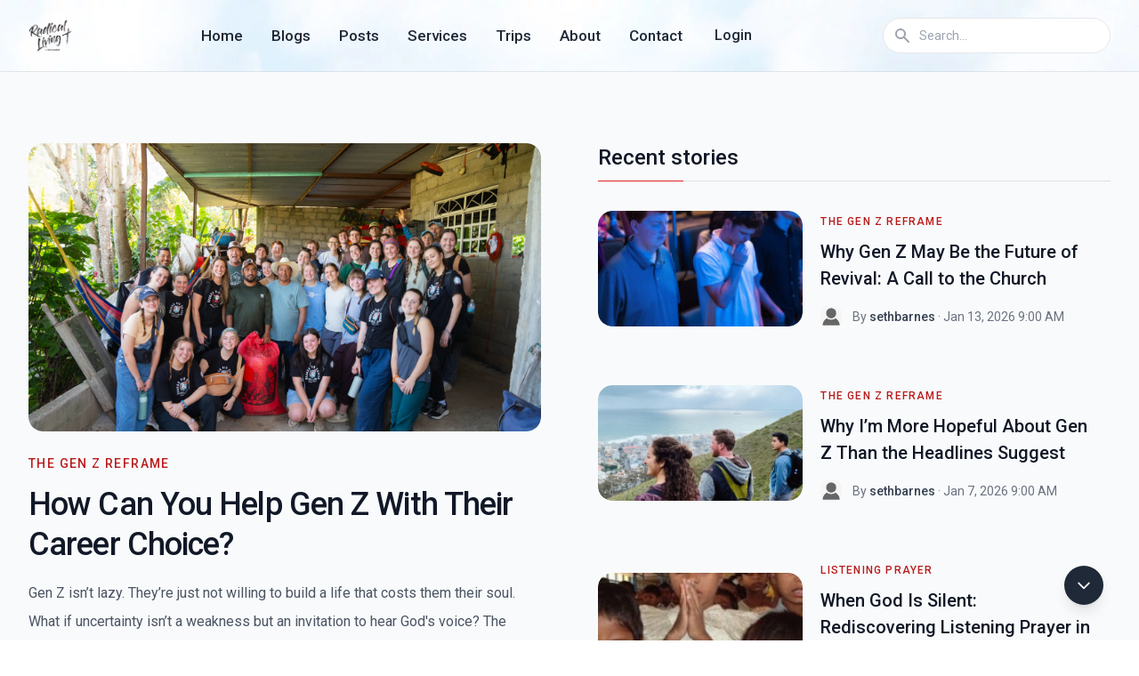

--- FILE ---
content_type: text/html; charset=UTF-8
request_url: https://sethbarnes.com/
body_size: 12032
content:
<!doctype html>
<html>
    <head>
        <meta charset="UTF-8" />
        <meta name="viewport" content="width=device-width, initial-scale=1.0" />
        <meta name="csrf-token" content="DRLCeKdZaIwDbNprx7ccx32Dhe3BCcAqoLzXVrlE" />

		<link rel="preload" as="style" href="https://sethbarnes.com/build/assets/app-e-wW8tFK.css" /><link rel="preload" as="style" href="https://sethbarnes.com/build/assets/app-BebuCGDc-Csk_mIxT.css" /><link rel="modulepreload" href="https://sethbarnes.com/build/assets/app-T1DpEqax.js" /><link rel="modulepreload" href="https://sethbarnes.com/build/assets/app-BGjK4Byt-D35cfB6l.js" /><link rel="stylesheet" href="https://sethbarnes.com/build/assets/app-e-wW8tFK.css" data-navigate-track="reload" /><link rel="stylesheet" href="https://sethbarnes.com/build/assets/app-BebuCGDc-Csk_mIxT.css" data-navigate-track="reload" /><script type="module" src="https://sethbarnes.com/build/assets/app-T1DpEqax.js" data-navigate-track="reload"></script><script type="module" src="https://sethbarnes.com/build/assets/app-BGjK4Byt-D35cfB6l.js" data-navigate-track="reload"></script>
        <!-- Livewire Styles --><style >[wire\:loading][wire\:loading], [wire\:loading\.delay][wire\:loading\.delay], [wire\:loading\.inline-block][wire\:loading\.inline-block], [wire\:loading\.inline][wire\:loading\.inline], [wire\:loading\.block][wire\:loading\.block], [wire\:loading\.flex][wire\:loading\.flex], [wire\:loading\.table][wire\:loading\.table], [wire\:loading\.grid][wire\:loading\.grid], [wire\:loading\.inline-flex][wire\:loading\.inline-flex] {display: none;}[wire\:loading\.delay\.none][wire\:loading\.delay\.none], [wire\:loading\.delay\.shortest][wire\:loading\.delay\.shortest], [wire\:loading\.delay\.shorter][wire\:loading\.delay\.shorter], [wire\:loading\.delay\.short][wire\:loading\.delay\.short], [wire\:loading\.delay\.default][wire\:loading\.delay\.default], [wire\:loading\.delay\.long][wire\:loading\.delay\.long], [wire\:loading\.delay\.longer][wire\:loading\.delay\.longer], [wire\:loading\.delay\.longest][wire\:loading\.delay\.longest] {display: none;}[wire\:offline][wire\:offline] {display: none;}[wire\:dirty]:not(textarea):not(input):not(select) {display: none;}:root {--livewire-progress-bar-color: #2299dd;}[x-cloak] {display: none !important;}[wire\:cloak] {display: none !important;}</style>
        <script src="/livewire/livewire.min.js?id=df3a17f2"   data-csrf="DRLCeKdZaIwDbNprx7ccx32Dhe3BCcAqoLzXVrlE" data-update-uri="/livewire/update" data-navigate-once="true"></script>

        <link rel="preconnect" href="https://fonts.googleapis.com" />
        <link rel="preconnect" href="https://fonts.gstatic.com" crossorigin />
        <link href="https://fonts.googleapis.com/css2?family=Roboto:ital,wght@0,400;0,500;0,700;1,400&display=swap" rel="stylesheet" />
        <link rel="stylesheet" href="https://sethbarnes.com/assets/site/css/main.css?v=1769029921" />
        <link rel="stylesheet" href="https://sethbarnes.com/assets/site/css/sweetalert.css?v=1769029921" />

        <!-- Font Awesome for Share Buttons -->
        <link rel="stylesheet" href="//cdnjs.cloudflare.com/ajax/libs/font-awesome/6.7.1/css/all.min.css">

        <!-- Share Buttons CSS -->
        <link rel="stylesheet" href="https://sethbarnes.com/css/share-buttons.css" />

                    <link rel="stylesheet" href="https://sethbarnes.com/static/css/sethbarnes.css?v=1769029921" />
        
        <script src="https://sethbarnes.com/assets/site/js/jquery-3.6.0.min.js?v=1769029921"></script>
        <script src="https://sethbarnes.com/assets/site/js/lazyload.min.js?v=1769029921"></script>
        <script src="https://sethbarnes.com/assets/site/js/sweetalert.js?v=1769029921"></script>

        <!-- Share Buttons JavaScript -->
        <script src="https://sethbarnes.com/js/share-buttons.js"></script>

		<link rel="apple-touch-icon" sizes="180x180" href="https://sethbarnes.com/assets/site/images/favicons/apple-touch-icon.png" />
        <link rel="icon" type="image/png" sizes="32x32" href="https://sethbarnes.com/assets/site/images/favicons/favicon-32x32.png" />
        <link rel="icon" type="image/png" sizes="16x16" href="https://sethbarnes.com/assets/site/images/favicons/favicon-16x16.png" />
        <link rel="manifest" href="https://sethbarnes.com/assets/site/images/favicons/site.webmanifest" />
        <link rel="mask-icon" href="https://sethbarnes.com/assets/site/images/favicons/safari-pinned-tab.svg" color="#b91c1c" />

		<meta name="msapplication-TileColor" content="#f1f1f1" />
        <meta name="theme-color" content="#ffffff" />

        <title>Seth Barnes</title>

        <meta property="og:title" content="Seth Barnes" />
        <meta property="og:url" content="https://sethbarnes.com"/>
        <meta property="og:description" content="I invite you to join me as I delve into the subjects that move me and stir my passion."/>
        <meta property="og:image" content="https://sethbarnes.com/storage/images/2025/06/image.png" />
        <link rel="canonical" href="https://sethbarnes.com" />
        <meta name="description" content="I invite you to join me as I delve into the subjects that move me and stir my passion."/>

    </head>
    <body>
        <div x-data="{ show: false, message: '', status: '' }" 
    x-show="show" 
    @toastr.window="
        show = true; 
        message = $event.detail[0].message; 
        status = $event.detail[0].status; 
        setTimeout(() => show = false, 3000)
    " 
    x-init="
            "
    style="position: fixed; top: 20px; right: 20px; z-index: 9999;"
>
    <div :class="status === 'success' ? 'bg-green-500' : 'bg-red-500' " class="text-white p-4 rounded shadow">
        <span x-text="message" class="text-sm"></span>
    </div>
</div>
        <header class="relative border-b border-gray-300/60 bg-transparent" x-data="{ mobileMenuOpen: false }">
    <nav class="mx-auto flex h-20 max-w-7xl items-center px-4 sm:px-6 lg:px-8">
        <div class="flex w-full items-center justify-between">
            <div class="flex shrink-0 items-center">
                <a href="https://sethbarnes.com">
                    <img src="/storage/images/2025/06/image.png" class="h-9 w-auto" />
                </a>
            </div>
            <div class="ml-6 hidden items-center justify-between text-xl md:flex md:space-x-0.5 md:text-base lg:space-x-2">
                <a href="https://sethbarnes.com" class="px-3 py-1 text-md font-medium text-gray-800 transition duration-300 ease-in-out hover:text-red-700">
                    Home
                </a>
                                    <a href="https://sethbarnes.com/blogs" class="px-3 py-1 text-md font-medium text-gray-800 transition duration-300 ease-in-out hover:text-red-700">
                        Blogs
                    </a>
                                <a href="https://sethbarnes.com/posts" class="px-3 py-1 text-md font-medium text-gray-800 transition duration-300 ease-in-out hover:text-red-700">
                    Posts
                </a>
                <a href="https://sethbarnes.com/services" class="px-3 py-1 text-md font-medium text-gray-800 transition duration-300 ease-in-out hover:text-red-700">
                    Services
                </a>
                <a href="https://sethbarnes.com/trips" class="px-3 py-1 text-md font-medium text-gray-800 transition duration-300 ease-in-out hover:text-red-700">
                    Trips
                </a>
                                    <a href="https://sethbarnes.com/about-us" class="px-3 py-1 text-md font-medium text-gray-800 transition duration-300 ease-in-out hover:text-red-700">
                        About
                    </a>
                                <a href="https://sethbarnes.com/contact-us" class="px-3 py-1 text-md font-medium text-gray-800 transition duration-300 ease-in-out hover:text-red-700">
                    Contact
                </a>
                <a href="https://sethbarnes.com/login" class="block rounded-lg px-4 py-3 font-medium text-gray-800 transition duration-300 ease-in-out hover:bg-gray-50 hover:text-red-700">
        Login
    </a>
            </div>
            <div class="relative ml-6 h-10 w-full max-w-xxs rounded-3xl">
                <form wire:snapshot="{&quot;data&quot;:{&quot;search&quot;:&quot;&quot;,&quot;results&quot;:[[],{&quot;s&quot;:&quot;arr&quot;}]},&quot;memo&quot;:{&quot;id&quot;:&quot;VRYUCARB7lcbkHHaEGwI&quot;,&quot;name&quot;:&quot;site.site.search&quot;,&quot;path&quot;:&quot;\/&quot;,&quot;method&quot;:&quot;GET&quot;,&quot;children&quot;:[],&quot;scripts&quot;:[],&quot;assets&quot;:[],&quot;errors&quot;:[],&quot;locale&quot;:&quot;en&quot;},&quot;checksum&quot;:&quot;a4aa063f9815f9475c541af4f72e1560bcd794c0df8f067a8a3dc66d80dc231f&quot;}" wire:effects="[]" wire:id="VRYUCARB7lcbkHHaEGwI" onkeydown="return event.key !== 'Enter';" class="group rounded-3xl transition duration-300 ease-in-out">
    <div class="absolute inset-y-0 left-3 flex items-center">
        <svg xmlns="http://www.w3.org/2000/svg" class="h-5 w-5 text-gray-400" viewBox="0 0 20 20" fill="currentColor">
            <path fill-rule="evenodd"
                d="M8 4a4 4 0 100 8 4 4 0 000-8zM2 8a6 6 0 1110.89 3.476l4.817 4.817a1 1 0 01-1.414 1.414l-4.816-4.816A6 6 0 012 8z"
                clip-rule="evenodd" />
        </svg>
    </div>
    <input type="text" placeholder="Search..." wire:model.live.debounce.500ms="search"
        class="h-10 w-full rounded-3xl border border-gray-200 bg-white px-10 py-3 text-sm leading-5 text-gray-800 transition duration-300 ease-in-out hover:bg-gray-50 focus:bg-gray-50 focus:outline-none focus:ring-2 focus:ring-red-100" />

    <!--[if BLOCK]><![endif]--><!--[if ENDBLOCK]><![endif]-->
</form>
            </div>
            <button class="group relative ml-6 flex cursor-pointer items-center justify-center rounded-xl bg-gray-50 p-3 transition duration-300 ease-in-out hover:bg-gray-100 focus:outline-none md:hidden" aria-label="Toggle Navigation" @click="mobileMenuOpen = !mobileMenuOpen">
                <span class="relative h-3.5 w-4 transform transition duration-500 ease-in-out">
                    <span class="absolute block h-0.5 rotate-0 transform rounded-full bg-gray-600 opacity-100 transition-all duration-300 ease-in-out group-hover:bg-gray-900" :class="mobileMenuOpen ? 'w-0 top-1.5 left-1/2': 'top-0 left-0 w-full'"></span>
                    <span class="absolute left-0 top-1.5 block h-0.5 w-full transform rounded-full bg-gray-600 opacity-100 transition-all duration-300 ease-in-out group-hover:bg-gray-900" :class="mobileMenuOpen ? 'rotate-45': 'rotate-0'"></span>
                    <span class="absolute left-0 top-1.5 block h-0.5 w-full transform rounded-full bg-gray-600 opacity-100 transition-all duration-300 ease-in-out group-hover:bg-gray-900" :class="mobileMenuOpen ? '-rotate-45': 'rotate-0'"></span>
                    <span class="absolute block h-0.5 rotate-0 transform rounded-full bg-gray-600 opacity-100 transition-all duration-300 ease-in-out group-hover:bg-gray-900" :class="mobileMenuOpen ? 'top-1.5 left-1/2 w-0': 'left-0 top-3 w-full'"></span>
                </span>
            </button>
        </div>
    </nav>
    <nav class="md:hidden" aria-label="Global" id="mobile-menu" x-show="mobileMenuOpen" @keydown.escape.window="mobileMenuOpen = false">
        <div class="space-y-1 px-2 pb-3 pt-2">
            <a href="https://sethbarnes.com" class="block rounded-lg px-4 py-3 font-medium text-gray-800 transition duration-300 ease-in-out hover:bg-gray-50 hover:text-red-700">Home</a>
                            <a href="https://sethbarnes.com/blogs" class="block rounded-lg px-4 py-3 font-medium text-gray-800 transition duration-300 ease-in-out hover:bg-gray-50 hover:text-red-700">Blogs</a>
                        <a href="https://sethbarnes.com/posts" class="block rounded-lg px-4 py-3 font-medium text-gray-800 transition duration-300 ease-in-out hover:bg-gray-50 hover:text-red-700">Posts</a>
            <a href="https://sethbarnes.com/services" class="block rounded-lg px-4 py-3 font-medium text-gray-800 transition duration-300 ease-in-out hover:bg-gray-50 hover:text-red-700">Services</a>
            <a href="https://sethbarnes.com/trips" class="block rounded-lg px-4 py-3 font-medium text-gray-800 transition duration-300 ease-in-out hover:bg-gray-50 hover:text-red-700">Trips</a>
                            <a href="https://sethbarnes.com/about-us" class="block rounded-lg px-4 py-3 font-medium text-gray-800 transition duration-300 ease-in-out hover:bg-gray-50 hover:text-red-700">About Us</a>
                        <a href="https://sethbarnes.com/contact-us" class="block rounded-lg px-4 py-3 font-medium text-gray-800 transition duration-300 ease-in-out hover:bg-gray-50 hover:text-red-700">Contact Us</a>
            <a href="https://sethbarnes.com/login" class="block rounded-lg px-4 py-3 font-medium text-gray-800 transition duration-300 ease-in-out hover:bg-gray-50 hover:text-red-700">
        Login
    </a>
        </div>
    </nav>
</header>
        <section class="bg-gray-50 pt-12 sm:pt-16 lg:pt-20"
         >

    <div class="">
        <div class="mx-auto max-w-2xl px-4 sm:px-6 lg:flex lg:max-w-screen-2xl lg:items-start lg:px-8">
                            <article class="relative lg:sticky lg:top-8 lg:w-1/2">
                    <a href="https://sethbarnes.com/post/gen-z-careerchoice"
                       class="group aspect-h-9 aspect-w-16 relative z-10 block animate-pulse overflow-hidden rounded-2xl bg-gray-100">
                        <img class="lazy rounded-2xl object-cover object-center opacity-0 transition duration-300 ease-in-out group-hover:scale-110"
                             data-src="/storage/images/2026/01/dsc8683.jpeg" />
                    </a>
                    <div class="mt-6 md:align-middle">
                                                                                                                <a href="https://sethbarnes.com/category/the-gen-z-reframe"
                                   class="transition-color relative text-sm font-medium uppercase tracking-widest text-red-700 duration-300 ease-in-out hover:text-red-600">
                                    The Gen Z Reframe
                                </a>
                                                                                                                
                        <a href="https://sethbarnes.com/post/gen-z-careerchoice" class="group mt-3 block">
                            <h2
                                class="text-3xl font-medium tracking-normal text-gray-900 decoration-gray-800 decoration-3 transition duration-300 ease-in-out group-hover:underline md:tracking-tight lg:text-4xl lg:leading-tight">
                                How Can You Help Gen Z With Their Career Choice?
                            </h2>
                            <div>
                                <p class="mt-4 text-base leading-loose text-gray-600">
                                    Gen Z isn’t lazy. They’re just not willing to build a life that costs them their soul. What if uncertainty isn’t a weakness but an invitation to hear God&#039;s voice?
The Bigger Questions Behind Career Decisions
Talk to most Gen Z young adults...
                                </p>
                            </div>
                        </a>
                        <div class="mt-4 flex items-center sm:mt-8">
                            <a href="https://sethbarnes.com/author/sethbarnes"
                               class="h-10 w-10 animate-pulse rounded-xl bg-gray-50">
                                <img data-src="https://sethbarnes.com/assets/site/images/nouser.png"
                                     class="lazy h-full w-full rounded-xl object-cover object-center opacity-0 transition duration-300 ease-in-out" />
                            </a>
                            <div class="ml-3">
                                <a href="https://sethbarnes.com/author/sethbarnes"
                                   class="text-sm font-medium text-gray-800 hover:underline">
                                    sethbarnes
                                </a>
                                <p class="text-sm text-gray-500">
                                    <time
                                        datetime="2021-12-16">Jan 20, 2026 10:00 AM</time>
                                    <span aria-hidden="true"> &middot; </span>
                                    <span>7 min read</span>
                                </p>
                            </div>
                        </div>
                    </div>
                </article>
                        <div class="mt-12 sm:mt-16 lg:ml-12 lg:mt-0 lg:w-1/2 xl:ml-16">
                <div>
            <h3
            class="relative border-b border-gray-300/70 pb-2.5 text-2xl font-medium text-gray-900 before:absolute before:-bottom-px before:left-0 before:h-px before:w-24 before:bg-red-600 before:content-['']">
            Recent stories
        </h3>
        <div class="grid lg:grid-cols-2 lg:gap-x-5 xl:grid-cols-1">
                            <article class="py-8 sm:flex lg:flex-col xl:flex-row xl:items-center">
                    <a href="https://sethbarnes.com/post/gen-z-revival-church-response"
                        class="order-2 w-full sm:w-2/5 lg:order-1 lg:w-full xl:w-2/5">
                        <div
                            class="group aspect-h-9 aspect-w-16 relative z-10 animate-pulse overflow-hidden rounded-2xl bg-gray-100">
                            <img data-src="/storage/images/2026/01/whatsapp-image-2026-01-07-at-101556-pm.thumbnail.jpg"
                                class="lazy rounded-2xl object-cover object-center opacity-0 transition duration-300 ease-in-out group-hover:scale-110" />
                        </div>
                    </a>
                    <div
                        class="order-1 mt-5 w-full px-2 sm:mt-0 sm:max-w-sm sm:pl-0 sm:pr-5 lg:order-2 lg:mt-4 xl:ml-5 xl:mt-0 xl:flex-1">
                                                    
                                                            <a href="https://sethbarnes.com/category/the-gen-z-reframe"
                                    class="transition-color text-xs font-medium uppercase tracking-widest text-red-700 duration-300 ease-in-out hover:text-red-600">
                                    The Gen Z Reframe</a>
                                                            
                                                    
                        <a href="https://sethbarnes.com/post/gen-z-revival-church-response">
                            <h3
                                class="mt-2 text-xl font-medium leading-normal tracking-normal text-gray-900 decoration-gray-800 decoration-2 transition duration-300 ease-in-out hover:underline">
                                Why Gen Z May Be the Future of Revival: A Call to the Church
                            </h3>
                        </a>
                        <div class="mt-4 flex items-center justify-between">
                            <div class="flex items-center justify-center">
                                <a href="https://sethbarnes.com/author/sethbarnes"
                                    class="mr-3 animate-pulse rounded-lg bg-gray-50">
                                    <img class="lazy h-6 w-6 flex-shrink-0 rounded-lg object-cover object-center opacity-0 transition duration-300 ease-in-out"
                                        data-src="https://sethbarnes.com/assets/site/images/nouser.png" />
                                </a>
                                <div class="text-sm">
                                    <span class="text-gray-500">By </span>
                                    <a class="font-medium text-gray-700 hover:underline"
                                        href="https://sethbarnes.com/author/sethbarnes">
                                        sethbarnes
                                    </a>
                                    <span class="text-gray-500 lg:hidden xl:inline-block">·
                                        Jan 13, 2026 9:00 AM</span>
                                </div>
                            </div>
                        </div>
                    </div>
                </article>
                            <article class="py-8 sm:flex lg:flex-col xl:flex-row xl:items-center">
                    <a href="https://sethbarnes.com/post/hope-for-gen-z"
                        class="order-2 w-full sm:w-2/5 lg:order-1 lg:w-full xl:w-2/5">
                        <div
                            class="group aspect-h-9 aspect-w-16 relative z-10 animate-pulse overflow-hidden rounded-2xl bg-gray-100">
                            <img data-src="/storage/images/2026/01/img-20210905-wa0011.thumbnail.jpg"
                                class="lazy rounded-2xl object-cover object-center opacity-0 transition duration-300 ease-in-out group-hover:scale-110" />
                        </div>
                    </a>
                    <div
                        class="order-1 mt-5 w-full px-2 sm:mt-0 sm:max-w-sm sm:pl-0 sm:pr-5 lg:order-2 lg:mt-4 xl:ml-5 xl:mt-0 xl:flex-1">
                                                    
                                                            <a href="https://sethbarnes.com/category/the-gen-z-reframe"
                                    class="transition-color text-xs font-medium uppercase tracking-widest text-red-700 duration-300 ease-in-out hover:text-red-600">
                                    The Gen Z Reframe</a>
                                                            
                                                    
                        <a href="https://sethbarnes.com/post/hope-for-gen-z">
                            <h3
                                class="mt-2 text-xl font-medium leading-normal tracking-normal text-gray-900 decoration-gray-800 decoration-2 transition duration-300 ease-in-out hover:underline">
                                Why I’m More Hopeful About Gen Z Than the Headlines Suggest
                            </h3>
                        </a>
                        <div class="mt-4 flex items-center justify-between">
                            <div class="flex items-center justify-center">
                                <a href="https://sethbarnes.com/author/sethbarnes"
                                    class="mr-3 animate-pulse rounded-lg bg-gray-50">
                                    <img class="lazy h-6 w-6 flex-shrink-0 rounded-lg object-cover object-center opacity-0 transition duration-300 ease-in-out"
                                        data-src="https://sethbarnes.com/assets/site/images/nouser.png" />
                                </a>
                                <div class="text-sm">
                                    <span class="text-gray-500">By </span>
                                    <a class="font-medium text-gray-700 hover:underline"
                                        href="https://sethbarnes.com/author/sethbarnes">
                                        sethbarnes
                                    </a>
                                    <span class="text-gray-500 lg:hidden xl:inline-block">·
                                        Jan 7, 2026 9:00 AM</span>
                                </div>
                            </div>
                        </div>
                    </div>
                </article>
                            <article class="py-8 sm:flex lg:flex-col xl:flex-row xl:items-center">
                    <a href="https://sethbarnes.com/post/when-god-is-silent-rediscovering-listening-prayer-in-2026"
                        class="order-2 w-full sm:w-2/5 lg:order-1 lg:w-full xl:w-2/5">
                        <div
                            class="group aspect-h-9 aspect-w-16 relative z-10 animate-pulse overflow-hidden rounded-2xl bg-gray-100">
                            <img data-src="/storage/images/2025/06/684814a6985f0.thumbnail.jpg"
                                class="lazy rounded-2xl object-cover object-center opacity-0 transition duration-300 ease-in-out group-hover:scale-110" />
                        </div>
                    </a>
                    <div
                        class="order-1 mt-5 w-full px-2 sm:mt-0 sm:max-w-sm sm:pl-0 sm:pr-5 lg:order-2 lg:mt-4 xl:ml-5 xl:mt-0 xl:flex-1">
                                                    
                                                            <a href="https://sethbarnes.com/category/listening-prayer"
                                    class="transition-color text-xs font-medium uppercase tracking-widest text-red-700 duration-300 ease-in-out hover:text-red-600">
                                    Listening prayer</a>
                                                            
                                                    
                        <a href="https://sethbarnes.com/post/when-god-is-silent-rediscovering-listening-prayer-in-2026">
                            <h3
                                class="mt-2 text-xl font-medium leading-normal tracking-normal text-gray-900 decoration-gray-800 decoration-2 transition duration-300 ease-in-out hover:underline">
                                When God Is Silent: Rediscovering Listening Prayer in 2026
                            </h3>
                        </a>
                        <div class="mt-4 flex items-center justify-between">
                            <div class="flex items-center justify-center">
                                <a href="https://sethbarnes.com/author/sethbarnes"
                                    class="mr-3 animate-pulse rounded-lg bg-gray-50">
                                    <img class="lazy h-6 w-6 flex-shrink-0 rounded-lg object-cover object-center opacity-0 transition duration-300 ease-in-out"
                                        data-src="https://sethbarnes.com/assets/site/images/nouser.png" />
                                </a>
                                <div class="text-sm">
                                    <span class="text-gray-500">By </span>
                                    <a class="font-medium text-gray-700 hover:underline"
                                        href="https://sethbarnes.com/author/sethbarnes">
                                        sethbarnes
                                    </a>
                                    <span class="text-gray-500 lg:hidden xl:inline-block">·
                                        Jan 1, 2026 7:06 AM</span>
                                </div>
                            </div>
                        </div>
                    </div>
                </article>
                            <article class="py-8 sm:flex lg:flex-col xl:flex-row xl:items-center">
                    <a href="https://sethbarnes.com/post/come-help-rebuild-hurricane-devastated-jamaica"
                        class="order-2 w-full sm:w-2/5 lg:order-1 lg:w-full xl:w-2/5">
                        <div
                            class="group aspect-h-9 aspect-w-16 relative z-10 animate-pulse overflow-hidden rounded-2xl bg-gray-100">
                            <img data-src="/storage/images/2025/12/img-20251112-wa0173.thumbnail.jpg"
                                class="lazy rounded-2xl object-cover object-center opacity-0 transition duration-300 ease-in-out group-hover:scale-110" />
                        </div>
                    </a>
                    <div
                        class="order-1 mt-5 w-full px-2 sm:mt-0 sm:max-w-sm sm:pl-0 sm:pr-5 lg:order-2 lg:mt-4 xl:ml-5 xl:mt-0 xl:flex-1">
                                                    
                                                            <a href="https://sethbarnes.com/category/disaster-relief"
                                    class="transition-color text-xs font-medium uppercase tracking-widest text-red-700 duration-300 ease-in-out hover:text-red-600">
                                    Disaster Relief</a>
                                                            
                                                    
                        <a href="https://sethbarnes.com/post/come-help-rebuild-hurricane-devastated-jamaica">
                            <h3
                                class="mt-2 text-xl font-medium leading-normal tracking-normal text-gray-900 decoration-gray-800 decoration-2 transition duration-300 ease-in-out hover:underline">
                                Come Help Rebuild Hurricane-Devastated Jamaica
                            </h3>
                        </a>
                        <div class="mt-4 flex items-center justify-between">
                            <div class="flex items-center justify-center">
                                <a href="https://sethbarnes.com/author/sethbarnes"
                                    class="mr-3 animate-pulse rounded-lg bg-gray-50">
                                    <img class="lazy h-6 w-6 flex-shrink-0 rounded-lg object-cover object-center opacity-0 transition duration-300 ease-in-out"
                                        data-src="https://sethbarnes.com/assets/site/images/nouser.png" />
                                </a>
                                <div class="text-sm">
                                    <span class="text-gray-500">By </span>
                                    <a class="font-medium text-gray-700 hover:underline"
                                        href="https://sethbarnes.com/author/sethbarnes">
                                        sethbarnes
                                    </a>
                                    <span class="text-gray-500 lg:hidden xl:inline-block">·
                                        Dec 26, 2025 10:35 AM</span>
                                </div>
                            </div>
                        </div>
                    </div>
                </article>
                            <article class="py-8 sm:flex lg:flex-col xl:flex-row xl:items-center">
                    <a href="https://sethbarnes.com/post/losing-your-wedding-ring"
                        class="order-2 w-full sm:w-2/5 lg:order-1 lg:w-full xl:w-2/5">
                        <div
                            class="group aspect-h-9 aspect-w-16 relative z-10 animate-pulse overflow-hidden rounded-2xl bg-gray-100">
                            <img data-src="/storage/images/2025/12/img-1264.thumbnail.jpg"
                                class="lazy rounded-2xl object-cover object-center opacity-0 transition duration-300 ease-in-out group-hover:scale-110" />
                        </div>
                    </a>
                    <div
                        class="order-1 mt-5 w-full px-2 sm:mt-0 sm:max-w-sm sm:pl-0 sm:pr-5 lg:order-2 lg:mt-4 xl:ml-5 xl:mt-0 xl:flex-1">
                                                    
                                                            <a href="https://sethbarnes.com/category/gods-heart"
                                    class="transition-color text-xs font-medium uppercase tracking-widest text-red-700 duration-300 ease-in-out hover:text-red-600">
                                    God&#039;s heart</a>
                                                            
                                                    
                        <a href="https://sethbarnes.com/post/losing-your-wedding-ring">
                            <h3
                                class="mt-2 text-xl font-medium leading-normal tracking-normal text-gray-900 decoration-gray-800 decoration-2 transition duration-300 ease-in-out hover:underline">
                                Losing Your Wedding Ring
                            </h3>
                        </a>
                        <div class="mt-4 flex items-center justify-between">
                            <div class="flex items-center justify-center">
                                <a href="https://sethbarnes.com/author/sethbarnes"
                                    class="mr-3 animate-pulse rounded-lg bg-gray-50">
                                    <img class="lazy h-6 w-6 flex-shrink-0 rounded-lg object-cover object-center opacity-0 transition duration-300 ease-in-out"
                                        data-src="https://sethbarnes.com/assets/site/images/nouser.png" />
                                </a>
                                <div class="text-sm">
                                    <span class="text-gray-500">By </span>
                                    <a class="font-medium text-gray-700 hover:underline"
                                        href="https://sethbarnes.com/author/sethbarnes">
                                        sethbarnes
                                    </a>
                                    <span class="text-gray-500 lg:hidden xl:inline-block">·
                                        Dec 24, 2025 1:32 PM</span>
                                </div>
                            </div>
                        </div>
                    </div>
                </article>
                            <article class="py-8 sm:flex lg:flex-col xl:flex-row xl:items-center">
                    <a href="https://sethbarnes.com/post/when-i-met-michael-dell-39-years-ago"
                        class="order-2 w-full sm:w-2/5 lg:order-1 lg:w-full xl:w-2/5">
                        <div
                            class="group aspect-h-9 aspect-w-16 relative z-10 animate-pulse overflow-hidden rounded-2xl bg-gray-100">
                            <img data-src="/storage/images/2025/12/wordpress-dell1-300-608x760.thumbnail.jpg"
                                class="lazy rounded-2xl object-cover object-center opacity-0 transition duration-300 ease-in-out group-hover:scale-110" />
                        </div>
                    </a>
                    <div
                        class="order-1 mt-5 w-full px-2 sm:mt-0 sm:max-w-sm sm:pl-0 sm:pr-5 lg:order-2 lg:mt-4 xl:ml-5 xl:mt-0 xl:flex-1">
                                                    
                                                            <a href="https://sethbarnes.com/category/my-life"
                                    class="transition-color text-xs font-medium uppercase tracking-widest text-red-700 duration-300 ease-in-out hover:text-red-600">
                                    My Life</a>
                                                                    ,
                                                                                            <a href="https://sethbarnes.com/category/reaching-your-destiny"
                                    class="transition-color text-xs font-medium uppercase tracking-widest text-red-700 duration-300 ease-in-out hover:text-red-600">
                                    Reaching Your Destiny</a>
                                                            
                                                    
                        <a href="https://sethbarnes.com/post/when-i-met-michael-dell-39-years-ago">
                            <h3
                                class="mt-2 text-xl font-medium leading-normal tracking-normal text-gray-900 decoration-gray-800 decoration-2 transition duration-300 ease-in-out hover:underline">
                                When I Met Michael Dell 39 Years Ago
                            </h3>
                        </a>
                        <div class="mt-4 flex items-center justify-between">
                            <div class="flex items-center justify-center">
                                <a href="https://sethbarnes.com/author/sethbarnes"
                                    class="mr-3 animate-pulse rounded-lg bg-gray-50">
                                    <img class="lazy h-6 w-6 flex-shrink-0 rounded-lg object-cover object-center opacity-0 transition duration-300 ease-in-out"
                                        data-src="https://sethbarnes.com/assets/site/images/nouser.png" />
                                </a>
                                <div class="text-sm">
                                    <span class="text-gray-500">By </span>
                                    <a class="font-medium text-gray-700 hover:underline"
                                        href="https://sethbarnes.com/author/sethbarnes">
                                        sethbarnes
                                    </a>
                                    <span class="text-gray-500 lg:hidden xl:inline-block">·
                                        Dec 6, 2025 9:20 AM</span>
                                </div>
                            </div>
                        </div>
                    </div>
                </article>
                    </div>
    </div>
            </div>
        </div>
    </div>
</section>
                    
                    <section class="w-full bg-gray-50 pb-14 pt-12 sm:py-20 lg:pt-24">
                <div class="mx-auto max-w-xl px-4 sm:max-w-3xl sm:px-6 md:px-8 lg:max-w-screen-2xl">
                    <h3
                        class="relative border-b border-gray-300/70 pb-2.5 text-2xl font-medium text-gray-900 before:absolute before:-bottom-px before:left-0 before:h-px before:w-24 before:bg-red-600 before:content-['']">
                        Categories
                    </h3>
                    <div class="relative mt-8 sm:mt-9">
                        <div class="grid grid-cols-2 gap-4 sm:grid-cols-3 md:gap-6 lg:grid-cols-6 lg:gap-4 xl:gap-6">
                                                            <div
                                    class="group relative z-0 h-40 translate-y-0 transform cursor-pointer overflow-hidden rounded-2xl shadow-md transition duration-300 ease-in-out hover:-translate-y-1">
                                    <a href="https://sethbarnes.com/category/11th-hour"
                                       class="absolute inset-0 z-10 h-full w-full rounded-2xl shadow-md"></a>
                                    <div class="absolute inset-0 h-full w-full bg-gray-100 bg-cover bg-center bg-no-repeat"
                                         style="z-index: -1; background-image: url(/storage/images/2025/06/68481f2283793.thumbnail.jpg)">
                                    </div>
                                    <div class="absolute inset-x-0 bottom-0 w-full pb-6">
                                        <div class="flex w-full justify-center">
                                            <span
                                                class="inline-flex items-center rounded-md bg-white/90 px-3 py-1 text-sm font-medium text-gray-800 backdrop-blur-lg">
                                                11th hour
                                            </span>
                                        </div>
                                    </div>
                                </div>
                                                            <div
                                    class="group relative z-0 h-40 translate-y-0 transform cursor-pointer overflow-hidden rounded-2xl shadow-md transition duration-300 ease-in-out hover:-translate-y-1">
                                    <a href="https://sethbarnes.com/category/42nd-generation"
                                       class="absolute inset-0 z-10 h-full w-full rounded-2xl shadow-md"></a>
                                    <div class="absolute inset-0 h-full w-full bg-gray-100 bg-cover bg-center bg-no-repeat"
                                         style="z-index: -1; background-image: url(/storage/images/2025/06/68481d7317de1.thumbnail.jpg)">
                                    </div>
                                    <div class="absolute inset-x-0 bottom-0 w-full pb-6">
                                        <div class="flex w-full justify-center">
                                            <span
                                                class="inline-flex items-center rounded-md bg-white/90 px-3 py-1 text-sm font-medium text-gray-800 backdrop-blur-lg">
                                                42nd Generation
                                            </span>
                                        </div>
                                    </div>
                                </div>
                                                            <div
                                    class="group relative z-0 h-40 translate-y-0 transform cursor-pointer overflow-hidden rounded-2xl shadow-md transition duration-300 ease-in-out hover:-translate-y-1">
                                    <a href="https://sethbarnes.com/category/a-broken-world"
                                       class="absolute inset-0 z-10 h-full w-full rounded-2xl shadow-md"></a>
                                    <div class="absolute inset-0 h-full w-full bg-gray-100 bg-cover bg-center bg-no-repeat"
                                         style="z-index: -1; background-image: url(/storage/images/2025/06/68481fa36ba8e.thumbnail.jpg)">
                                    </div>
                                    <div class="absolute inset-x-0 bottom-0 w-full pb-6">
                                        <div class="flex w-full justify-center">
                                            <span
                                                class="inline-flex items-center rounded-md bg-white/90 px-3 py-1 text-sm font-medium text-gray-800 backdrop-blur-lg">
                                                A broken world
                                            </span>
                                        </div>
                                    </div>
                                </div>
                                                            <div
                                    class="group relative z-0 h-40 translate-y-0 transform cursor-pointer overflow-hidden rounded-2xl shadow-md transition duration-300 ease-in-out hover:-translate-y-1">
                                    <a href="https://sethbarnes.com/category/abandon"
                                       class="absolute inset-0 z-10 h-full w-full rounded-2xl shadow-md"></a>
                                    <div class="absolute inset-0 h-full w-full bg-gray-100 bg-cover bg-center bg-no-repeat"
                                         style="z-index: -1; background-image: url(/storage/images/2025/06/6848147cc3a20.thumbnail.jpg)">
                                    </div>
                                    <div class="absolute inset-x-0 bottom-0 w-full pb-6">
                                        <div class="flex w-full justify-center">
                                            <span
                                                class="inline-flex items-center rounded-md bg-white/90 px-3 py-1 text-sm font-medium text-gray-800 backdrop-blur-lg">
                                                Abandon
                                            </span>
                                        </div>
                                    </div>
                                </div>
                                                            <div
                                    class="group relative z-0 h-40 translate-y-0 transform cursor-pointer overflow-hidden rounded-2xl shadow-md transition duration-300 ease-in-out hover:-translate-y-1">
                                    <a href="https://sethbarnes.com/category/amazing-god-stories"
                                       class="absolute inset-0 z-10 h-full w-full rounded-2xl shadow-md"></a>
                                    <div class="absolute inset-0 h-full w-full bg-gray-100 bg-cover bg-center bg-no-repeat"
                                         style="z-index: -1; background-image: url(/storage/images/2025/06/68481fc67389e.thumbnail.jpg)">
                                    </div>
                                    <div class="absolute inset-x-0 bottom-0 w-full pb-6">
                                        <div class="flex w-full justify-center">
                                            <span
                                                class="inline-flex items-center rounded-md bg-white/90 px-3 py-1 text-sm font-medium text-gray-800 backdrop-blur-lg">
                                                Amazing God Stories
                                            </span>
                                        </div>
                                    </div>
                                </div>
                                                            <div
                                    class="group relative z-0 h-40 translate-y-0 transform cursor-pointer overflow-hidden rounded-2xl shadow-md transition duration-300 ease-in-out hover:-translate-y-1">
                                    <a href="https://sethbarnes.com/category/ask-seth"
                                       class="absolute inset-0 z-10 h-full w-full rounded-2xl shadow-md"></a>
                                    <div class="absolute inset-0 h-full w-full bg-gray-100 bg-cover bg-center bg-no-repeat"
                                         style="z-index: -1; background-image: url(/storage/images/2025/06/6848147cc3a20.thumbnail.jpg)">
                                    </div>
                                    <div class="absolute inset-x-0 bottom-0 w-full pb-6">
                                        <div class="flex w-full justify-center">
                                            <span
                                                class="inline-flex items-center rounded-md bg-white/90 px-3 py-1 text-sm font-medium text-gray-800 backdrop-blur-lg">
                                                Ask Seth
                                            </span>
                                        </div>
                                    </div>
                                </div>
                                                            <div
                                    class="group relative z-0 h-40 translate-y-0 transform cursor-pointer overflow-hidden rounded-2xl shadow-md transition duration-300 ease-in-out hover:-translate-y-1">
                                    <a href="https://sethbarnes.com/category/better-living"
                                       class="absolute inset-0 z-10 h-full w-full rounded-2xl shadow-md"></a>
                                    <div class="absolute inset-0 h-full w-full bg-gray-100 bg-cover bg-center bg-no-repeat"
                                         style="z-index: -1; background-image: url(/storage/images/2025/06/68481fae17f15.thumbnail.jpg)">
                                    </div>
                                    <div class="absolute inset-x-0 bottom-0 w-full pb-6">
                                        <div class="flex w-full justify-center">
                                            <span
                                                class="inline-flex items-center rounded-md bg-white/90 px-3 py-1 text-sm font-medium text-gray-800 backdrop-blur-lg">
                                                Better Living
                                            </span>
                                        </div>
                                    </div>
                                </div>
                                                            <div
                                    class="group relative z-0 h-40 translate-y-0 transform cursor-pointer overflow-hidden rounded-2xl shadow-md transition duration-300 ease-in-out hover:-translate-y-1">
                                    <a href="https://sethbarnes.com/category/blog-community"
                                       class="absolute inset-0 z-10 h-full w-full rounded-2xl shadow-md"></a>
                                    <div class="absolute inset-0 h-full w-full bg-gray-100 bg-cover bg-center bg-no-repeat"
                                         style="z-index: -1; background-image: url(/storage/images/2025/06/68481de419aa2.thumbnail.jpg)">
                                    </div>
                                    <div class="absolute inset-x-0 bottom-0 w-full pb-6">
                                        <div class="flex w-full justify-center">
                                            <span
                                                class="inline-flex items-center rounded-md bg-white/90 px-3 py-1 text-sm font-medium text-gray-800 backdrop-blur-lg">
                                                Blog Community
                                            </span>
                                        </div>
                                    </div>
                                </div>
                                                            <div
                                    class="group relative z-0 h-40 translate-y-0 transform cursor-pointer overflow-hidden rounded-2xl shadow-md transition duration-300 ease-in-out hover:-translate-y-1">
                                    <a href="https://sethbarnes.com/category/cambodia"
                                       class="absolute inset-0 z-10 h-full w-full rounded-2xl shadow-md"></a>
                                    <div class="absolute inset-0 h-full w-full bg-gray-100 bg-cover bg-center bg-no-repeat"
                                         style="z-index: -1; background-image: url(/storage/images/2025/06/68481e32581dc.thumbnail.jpg)">
                                    </div>
                                    <div class="absolute inset-x-0 bottom-0 w-full pb-6">
                                        <div class="flex w-full justify-center">
                                            <span
                                                class="inline-flex items-center rounded-md bg-white/90 px-3 py-1 text-sm font-medium text-gray-800 backdrop-blur-lg">
                                                Cambodia
                                            </span>
                                        </div>
                                    </div>
                                </div>
                                                            <div
                                    class="group relative z-0 h-40 translate-y-0 transform cursor-pointer overflow-hidden rounded-2xl shadow-md transition duration-300 ease-in-out hover:-translate-y-1">
                                    <a href="https://sethbarnes.com/category/church"
                                       class="absolute inset-0 z-10 h-full w-full rounded-2xl shadow-md"></a>
                                    <div class="absolute inset-0 h-full w-full bg-gray-100 bg-cover bg-center bg-no-repeat"
                                         style="z-index: -1; background-image: url(/storage/images/2025/06/68481e98a4450.thumbnail.jpg)">
                                    </div>
                                    <div class="absolute inset-x-0 bottom-0 w-full pb-6">
                                        <div class="flex w-full justify-center">
                                            <span
                                                class="inline-flex items-center rounded-md bg-white/90 px-3 py-1 text-sm font-medium text-gray-800 backdrop-blur-lg">
                                                Church
                                            </span>
                                        </div>
                                    </div>
                                </div>
                                                            <div
                                    class="group relative z-0 h-40 translate-y-0 transform cursor-pointer overflow-hidden rounded-2xl shadow-md transition duration-300 ease-in-out hover:-translate-y-1">
                                    <a href="https://sethbarnes.com/category/comfort-pain"
                                       class="absolute inset-0 z-10 h-full w-full rounded-2xl shadow-md"></a>
                                    <div class="absolute inset-0 h-full w-full bg-gray-100 bg-cover bg-center bg-no-repeat"
                                         style="z-index: -1; background-image: url(/storage/images/2025/06/68481fb2445d9.thumbnail.jpg)">
                                    </div>
                                    <div class="absolute inset-x-0 bottom-0 w-full pb-6">
                                        <div class="flex w-full justify-center">
                                            <span
                                                class="inline-flex items-center rounded-md bg-white/90 px-3 py-1 text-sm font-medium text-gray-800 backdrop-blur-lg">
                                                Comfort and Pain
                                            </span>
                                        </div>
                                    </div>
                                </div>
                                                            <div
                                    class="group relative z-0 h-40 translate-y-0 transform cursor-pointer overflow-hidden rounded-2xl shadow-md transition duration-300 ease-in-out hover:-translate-y-1">
                                    <a href="https://sethbarnes.com/category/community-and-covenant"
                                       class="absolute inset-0 z-10 h-full w-full rounded-2xl shadow-md"></a>
                                    <div class="absolute inset-0 h-full w-full bg-gray-100 bg-cover bg-center bg-no-repeat"
                                         style="z-index: -1; background-image: url(/storage/images/2025/06/68481f7e60eaf.thumbnail.jpg)">
                                    </div>
                                    <div class="absolute inset-x-0 bottom-0 w-full pb-6">
                                        <div class="flex w-full justify-center">
                                            <span
                                                class="inline-flex items-center rounded-md bg-white/90 px-3 py-1 text-sm font-medium text-gray-800 backdrop-blur-lg">
                                                Community and Covenant
                                            </span>
                                        </div>
                                    </div>
                                </div>
                                                            <div
                                    class="group relative z-0 h-40 translate-y-0 transform cursor-pointer overflow-hidden rounded-2xl shadow-md transition duration-300 ease-in-out hover:-translate-y-1">
                                    <a href="https://sethbarnes.com/category/courage"
                                       class="absolute inset-0 z-10 h-full w-full rounded-2xl shadow-md"></a>
                                    <div class="absolute inset-0 h-full w-full bg-gray-100 bg-cover bg-center bg-no-repeat"
                                         style="z-index: -1; background-image: url(/storage/images/2025/06/68481f43be7cc.thumbnail.jpg)">
                                    </div>
                                    <div class="absolute inset-x-0 bottom-0 w-full pb-6">
                                        <div class="flex w-full justify-center">
                                            <span
                                                class="inline-flex items-center rounded-md bg-white/90 px-3 py-1 text-sm font-medium text-gray-800 backdrop-blur-lg">
                                                Courage
                                            </span>
                                        </div>
                                    </div>
                                </div>
                                                            <div
                                    class="group relative z-0 h-40 translate-y-0 transform cursor-pointer overflow-hidden rounded-2xl shadow-md transition duration-300 ease-in-out hover:-translate-y-1">
                                    <a href="https://sethbarnes.com/category/culture-and-faith"
                                       class="absolute inset-0 z-10 h-full w-full rounded-2xl shadow-md"></a>
                                    <div class="absolute inset-0 h-full w-full bg-gray-100 bg-cover bg-center bg-no-repeat"
                                         style="z-index: -1; background-image: url(/storage/images/2025/06/68481fa9d6a02.thumbnail.jpg)">
                                    </div>
                                    <div class="absolute inset-x-0 bottom-0 w-full pb-6">
                                        <div class="flex w-full justify-center">
                                            <span
                                                class="inline-flex items-center rounded-md bg-white/90 px-3 py-1 text-sm font-medium text-gray-800 backdrop-blur-lg">
                                                Culture and Faith
                                            </span>
                                        </div>
                                    </div>
                                </div>
                                                            <div
                                    class="group relative z-0 h-40 translate-y-0 transform cursor-pointer overflow-hidden rounded-2xl shadow-md transition duration-300 ease-in-out hover:-translate-y-1">
                                    <a href="https://sethbarnes.com/category/dealing-with-junk-in-our-lives"
                                       class="absolute inset-0 z-10 h-full w-full rounded-2xl shadow-md"></a>
                                    <div class="absolute inset-0 h-full w-full bg-gray-100 bg-cover bg-center bg-no-repeat"
                                         style="z-index: -1; background-image: url(/storage/images/2025/06/68481f8edae19.thumbnail.jpg)">
                                    </div>
                                    <div class="absolute inset-x-0 bottom-0 w-full pb-6">
                                        <div class="flex w-full justify-center">
                                            <span
                                                class="inline-flex items-center rounded-md bg-white/90 px-3 py-1 text-sm font-medium text-gray-800 backdrop-blur-lg">
                                                Dealing with junk in our lives
                                            </span>
                                        </div>
                                    </div>
                                </div>
                                                            <div
                                    class="group relative z-0 h-40 translate-y-0 transform cursor-pointer overflow-hidden rounded-2xl shadow-md transition duration-300 ease-in-out hover:-translate-y-1">
                                    <a href="https://sethbarnes.com/category/debriefing"
                                       class="absolute inset-0 z-10 h-full w-full rounded-2xl shadow-md"></a>
                                    <div class="absolute inset-0 h-full w-full bg-gray-100 bg-cover bg-center bg-no-repeat"
                                         style="z-index: -1; background-image: url(/storage/images/2025/06/68481f78c0778.thumbnail.jpg)">
                                    </div>
                                    <div class="absolute inset-x-0 bottom-0 w-full pb-6">
                                        <div class="flex w-full justify-center">
                                            <span
                                                class="inline-flex items-center rounded-md bg-white/90 px-3 py-1 text-sm font-medium text-gray-800 backdrop-blur-lg">
                                                Debriefing
                                            </span>
                                        </div>
                                    </div>
                                </div>
                                                            <div
                                    class="group relative z-0 h-40 translate-y-0 transform cursor-pointer overflow-hidden rounded-2xl shadow-md transition duration-300 ease-in-out hover:-translate-y-1">
                                    <a href="https://sethbarnes.com/category/disaster-relief"
                                       class="absolute inset-0 z-10 h-full w-full rounded-2xl shadow-md"></a>
                                    <div class="absolute inset-0 h-full w-full bg-gray-100 bg-cover bg-center bg-no-repeat"
                                         style="z-index: -1; background-image: url(/storage/images/2025/12/img-20251112-wa0173.thumbnail.jpg)">
                                    </div>
                                    <div class="absolute inset-x-0 bottom-0 w-full pb-6">
                                        <div class="flex w-full justify-center">
                                            <span
                                                class="inline-flex items-center rounded-md bg-white/90 px-3 py-1 text-sm font-medium text-gray-800 backdrop-blur-lg">
                                                Disaster Relief
                                            </span>
                                        </div>
                                    </div>
                                </div>
                                                            <div
                                    class="group relative z-0 h-40 translate-y-0 transform cursor-pointer overflow-hidden rounded-2xl shadow-md transition duration-300 ease-in-out hover:-translate-y-1">
                                    <a href="https://sethbarnes.com/category/discipling"
                                       class="absolute inset-0 z-10 h-full w-full rounded-2xl shadow-md"></a>
                                    <div class="absolute inset-0 h-full w-full bg-gray-100 bg-cover bg-center bg-no-repeat"
                                         style="z-index: -1; background-image: url(/storage/images/2025/06/68481f41c78a3.thumbnail.jpg)">
                                    </div>
                                    <div class="absolute inset-x-0 bottom-0 w-full pb-6">
                                        <div class="flex w-full justify-center">
                                            <span
                                                class="inline-flex items-center rounded-md bg-white/90 px-3 py-1 text-sm font-medium text-gray-800 backdrop-blur-lg">
                                                Discipling
                                            </span>
                                        </div>
                                    </div>
                                </div>
                                                            <div
                                    class="group relative z-0 h-40 translate-y-0 transform cursor-pointer overflow-hidden rounded-2xl shadow-md transition duration-300 ease-in-out hover:-translate-y-1">
                                    <a href="https://sethbarnes.com/category/dreaming"
                                       class="absolute inset-0 z-10 h-full w-full rounded-2xl shadow-md"></a>
                                    <div class="absolute inset-0 h-full w-full bg-gray-100 bg-cover bg-center bg-no-repeat"
                                         style="z-index: -1; background-image: url(/storage/images/2025/06/68481fbab26c0.thumbnail.jpg)">
                                    </div>
                                    <div class="absolute inset-x-0 bottom-0 w-full pb-6">
                                        <div class="flex w-full justify-center">
                                            <span
                                                class="inline-flex items-center rounded-md bg-white/90 px-3 py-1 text-sm font-medium text-gray-800 backdrop-blur-lg">
                                                Dreaming
                                            </span>
                                        </div>
                                    </div>
                                </div>
                                                            <div
                                    class="group relative z-0 h-40 translate-y-0 transform cursor-pointer overflow-hidden rounded-2xl shadow-md transition duration-300 ease-in-out hover:-translate-y-1">
                                    <a href="https://sethbarnes.com/category/education"
                                       class="absolute inset-0 z-10 h-full w-full rounded-2xl shadow-md"></a>
                                    <div class="absolute inset-0 h-full w-full bg-gray-100 bg-cover bg-center bg-no-repeat"
                                         style="z-index: -1; background-image: url(/storage/images/2025/06/68481f482677c.thumbnail.jpg)">
                                    </div>
                                    <div class="absolute inset-x-0 bottom-0 w-full pb-6">
                                        <div class="flex w-full justify-center">
                                            <span
                                                class="inline-flex items-center rounded-md bg-white/90 px-3 py-1 text-sm font-medium text-gray-800 backdrop-blur-lg">
                                                Education
                                            </span>
                                        </div>
                                    </div>
                                </div>
                                                            <div
                                    class="group relative z-0 h-40 translate-y-0 transform cursor-pointer overflow-hidden rounded-2xl shadow-md transition duration-300 ease-in-out hover:-translate-y-1">
                                    <a href="https://sethbarnes.com/category/eswatini-swaziland"
                                       class="absolute inset-0 z-10 h-full w-full rounded-2xl shadow-md"></a>
                                    <div class="absolute inset-0 h-full w-full bg-gray-100 bg-cover bg-center bg-no-repeat"
                                         style="z-index: -1; background-image: url(/storage/images/2025/06/68481d7ff19b8.thumbnail.jpg)">
                                    </div>
                                    <div class="absolute inset-x-0 bottom-0 w-full pb-6">
                                        <div class="flex w-full justify-center">
                                            <span
                                                class="inline-flex items-center rounded-md bg-white/90 px-3 py-1 text-sm font-medium text-gray-800 backdrop-blur-lg">
                                                Eswatini / Swaziland
                                            </span>
                                        </div>
                                    </div>
                                </div>
                                                            <div
                                    class="group relative z-0 h-40 translate-y-0 transform cursor-pointer overflow-hidden rounded-2xl shadow-md transition duration-300 ease-in-out hover:-translate-y-1">
                                    <a href="https://sethbarnes.com/category/faith-and-risk"
                                       class="absolute inset-0 z-10 h-full w-full rounded-2xl shadow-md"></a>
                                    <div class="absolute inset-0 h-full w-full bg-gray-100 bg-cover bg-center bg-no-repeat"
                                         style="z-index: -1; background-image: url(/storage/images/2025/06/68481ed06c5e9.thumbnail.jpg)">
                                    </div>
                                    <div class="absolute inset-x-0 bottom-0 w-full pb-6">
                                        <div class="flex w-full justify-center">
                                            <span
                                                class="inline-flex items-center rounded-md bg-white/90 px-3 py-1 text-sm font-medium text-gray-800 backdrop-blur-lg">
                                                Faith &amp; risk
                                            </span>
                                        </div>
                                    </div>
                                </div>
                                                            <div
                                    class="group relative z-0 h-40 translate-y-0 transform cursor-pointer overflow-hidden rounded-2xl shadow-md transition duration-300 ease-in-out hover:-translate-y-1">
                                    <a href="https://sethbarnes.com/category/fathering-mens-issues"
                                       class="absolute inset-0 z-10 h-full w-full rounded-2xl shadow-md"></a>
                                    <div class="absolute inset-0 h-full w-full bg-gray-100 bg-cover bg-center bg-no-repeat"
                                         style="z-index: -1; background-image: url(/storage/images/2025/06/68481f9660ef0.thumbnail.jpg)">
                                    </div>
                                    <div class="absolute inset-x-0 bottom-0 w-full pb-6">
                                        <div class="flex w-full justify-center">
                                            <span
                                                class="inline-flex items-center rounded-md bg-white/90 px-3 py-1 text-sm font-medium text-gray-800 backdrop-blur-lg">
                                                Fathering &amp; Men&#039;s issues
                                            </span>
                                        </div>
                                    </div>
                                </div>
                                                            <div
                                    class="group relative z-0 h-40 translate-y-0 transform cursor-pointer overflow-hidden rounded-2xl shadow-md transition duration-300 ease-in-out hover:-translate-y-1">
                                    <a href="https://sethbarnes.com/category/fighting-your-enemy"
                                       class="absolute inset-0 z-10 h-full w-full rounded-2xl shadow-md"></a>
                                    <div class="absolute inset-0 h-full w-full bg-gray-100 bg-cover bg-center bg-no-repeat"
                                         style="z-index: -1; background-image: url(/storage/images/2025/06/68481f60345b9.thumbnail.jpg)">
                                    </div>
                                    <div class="absolute inset-x-0 bottom-0 w-full pb-6">
                                        <div class="flex w-full justify-center">
                                            <span
                                                class="inline-flex items-center rounded-md bg-white/90 px-3 py-1 text-sm font-medium text-gray-800 backdrop-blur-lg">
                                                Fighting your enemy
                                            </span>
                                        </div>
                                    </div>
                                </div>
                                                            <div
                                    class="group relative z-0 h-40 translate-y-0 transform cursor-pointer overflow-hidden rounded-2xl shadow-md transition duration-300 ease-in-out hover:-translate-y-1">
                                    <a href="https://sethbarnes.com/category/finding-your-call"
                                       class="absolute inset-0 z-10 h-full w-full rounded-2xl shadow-md"></a>
                                    <div class="absolute inset-0 h-full w-full bg-gray-100 bg-cover bg-center bg-no-repeat"
                                         style="z-index: -1; background-image: url(/storage/images/2025/06/68481fb4a01d2.thumbnail.jpg)">
                                    </div>
                                    <div class="absolute inset-x-0 bottom-0 w-full pb-6">
                                        <div class="flex w-full justify-center">
                                            <span
                                                class="inline-flex items-center rounded-md bg-white/90 px-3 py-1 text-sm font-medium text-gray-800 backdrop-blur-lg">
                                                Finding your call
                                            </span>
                                        </div>
                                    </div>
                                </div>
                                                            <div
                                    class="group relative z-0 h-40 translate-y-0 transform cursor-pointer overflow-hidden rounded-2xl shadow-md transition duration-300 ease-in-out hover:-translate-y-1">
                                    <a href="https://sethbarnes.com/category/gods-heart"
                                       class="absolute inset-0 z-10 h-full w-full rounded-2xl shadow-md"></a>
                                    <div class="absolute inset-0 h-full w-full bg-gray-100 bg-cover bg-center bg-no-repeat"
                                         style="z-index: -1; background-image: url(/storage/images/2025/06/68481f101f61f.thumbnail.jpg)">
                                    </div>
                                    <div class="absolute inset-x-0 bottom-0 w-full pb-6">
                                        <div class="flex w-full justify-center">
                                            <span
                                                class="inline-flex items-center rounded-md bg-white/90 px-3 py-1 text-sm font-medium text-gray-800 backdrop-blur-lg">
                                                God&#039;s heart
                                            </span>
                                        </div>
                                    </div>
                                </div>
                                                            <div
                                    class="group relative z-0 h-40 translate-y-0 transform cursor-pointer overflow-hidden rounded-2xl shadow-md transition duration-300 ease-in-out hover:-translate-y-1">
                                    <a href="https://sethbarnes.com/category/haiti"
                                       class="absolute inset-0 z-10 h-full w-full rounded-2xl shadow-md"></a>
                                    <div class="absolute inset-0 h-full w-full bg-gray-100 bg-cover bg-center bg-no-repeat"
                                         style="z-index: -1; background-image: url(/storage/images/2025/06/6848196bb0d83.thumbnail.jpg)">
                                    </div>
                                    <div class="absolute inset-x-0 bottom-0 w-full pb-6">
                                        <div class="flex w-full justify-center">
                                            <span
                                                class="inline-flex items-center rounded-md bg-white/90 px-3 py-1 text-sm font-medium text-gray-800 backdrop-blur-lg">
                                                Haiti
                                            </span>
                                        </div>
                                    </div>
                                </div>
                                                            <div
                                    class="group relative z-0 h-40 translate-y-0 transform cursor-pointer overflow-hidden rounded-2xl shadow-md transition duration-300 ease-in-out hover:-translate-y-1">
                                    <a href="https://sethbarnes.com/category/how-to-disciple"
                                       class="absolute inset-0 z-10 h-full w-full rounded-2xl shadow-md"></a>
                                    <div class="absolute inset-0 h-full w-full bg-gray-100 bg-cover bg-center bg-no-repeat"
                                         style="z-index: -1; background-image: url(/storage/images/2025/06/68481ddb362c0.thumbnail.jpg)">
                                    </div>
                                    <div class="absolute inset-x-0 bottom-0 w-full pb-6">
                                        <div class="flex w-full justify-center">
                                            <span
                                                class="inline-flex items-center rounded-md bg-white/90 px-3 py-1 text-sm font-medium text-gray-800 backdrop-blur-lg">
                                                How to Disciple
                                            </span>
                                        </div>
                                    </div>
                                </div>
                                                            <div
                                    class="group relative z-0 h-40 translate-y-0 transform cursor-pointer overflow-hidden rounded-2xl shadow-md transition duration-300 ease-in-out hover:-translate-y-1">
                                    <a href="https://sethbarnes.com/category/identity-issues"
                                       class="absolute inset-0 z-10 h-full w-full rounded-2xl shadow-md"></a>
                                    <div class="absolute inset-0 h-full w-full bg-gray-100 bg-cover bg-center bg-no-repeat"
                                         style="z-index: -1; background-image: url(/storage/images/2025/06/6848197ff08f9.thumbnail.jpg)">
                                    </div>
                                    <div class="absolute inset-x-0 bottom-0 w-full pb-6">
                                        <div class="flex w-full justify-center">
                                            <span
                                                class="inline-flex items-center rounded-md bg-white/90 px-3 py-1 text-sm font-medium text-gray-800 backdrop-blur-lg">
                                                Identity issues
                                            </span>
                                        </div>
                                    </div>
                                </div>
                                                            <div
                                    class="group relative z-0 h-40 translate-y-0 transform cursor-pointer overflow-hidden rounded-2xl shadow-md transition duration-300 ease-in-out hover:-translate-y-1">
                                    <a href="https://sethbarnes.com/category/improving-yourself"
                                       class="absolute inset-0 z-10 h-full w-full rounded-2xl shadow-md"></a>
                                    <div class="absolute inset-0 h-full w-full bg-gray-100 bg-cover bg-center bg-no-repeat"
                                         style="z-index: -1; background-image: url(/storage/images/2025/06/68481eddb3429.thumbnail.jpg)">
                                    </div>
                                    <div class="absolute inset-x-0 bottom-0 w-full pb-6">
                                        <div class="flex w-full justify-center">
                                            <span
                                                class="inline-flex items-center rounded-md bg-white/90 px-3 py-1 text-sm font-medium text-gray-800 backdrop-blur-lg">
                                                Improving yourself
                                            </span>
                                        </div>
                                    </div>
                                </div>
                                                            <div
                                    class="group relative z-0 h-40 translate-y-0 transform cursor-pointer overflow-hidden rounded-2xl shadow-md transition duration-300 ease-in-out hover:-translate-y-1">
                                    <a href="https://sethbarnes.com/category/innovation"
                                       class="absolute inset-0 z-10 h-full w-full rounded-2xl shadow-md"></a>
                                    <div class="absolute inset-0 h-full w-full bg-gray-100 bg-cover bg-center bg-no-repeat"
                                         style="z-index: -1; background-image: url(/storage/images/2025/06/68481f0be472a.thumbnail.jpg)">
                                    </div>
                                    <div class="absolute inset-x-0 bottom-0 w-full pb-6">
                                        <div class="flex w-full justify-center">
                                            <span
                                                class="inline-flex items-center rounded-md bg-white/90 px-3 py-1 text-sm font-medium text-gray-800 backdrop-blur-lg">
                                                Innovation
                                            </span>
                                        </div>
                                    </div>
                                </div>
                                                            <div
                                    class="group relative z-0 h-40 translate-y-0 transform cursor-pointer overflow-hidden rounded-2xl shadow-md transition duration-300 ease-in-out hover:-translate-y-1">
                                    <a href="https://sethbarnes.com/category/intergenerational-connection"
                                       class="absolute inset-0 z-10 h-full w-full rounded-2xl shadow-md"></a>
                                    <div class="absolute inset-0 h-full w-full bg-gray-100 bg-cover bg-center bg-no-repeat"
                                         style="z-index: -1; background-image: url(/storage/images/2025/06/68481fa590aed.thumbnail.jpg)">
                                    </div>
                                    <div class="absolute inset-x-0 bottom-0 w-full pb-6">
                                        <div class="flex w-full justify-center">
                                            <span
                                                class="inline-flex items-center rounded-md bg-white/90 px-3 py-1 text-sm font-medium text-gray-800 backdrop-blur-lg">
                                                Intergenerational connection
                                            </span>
                                        </div>
                                    </div>
                                </div>
                                                            <div
                                    class="group relative z-0 h-40 translate-y-0 transform cursor-pointer overflow-hidden rounded-2xl shadow-md transition duration-300 ease-in-out hover:-translate-y-1">
                                    <a href="https://sethbarnes.com/category/journeys"
                                       class="absolute inset-0 z-10 h-full w-full rounded-2xl shadow-md"></a>
                                    <div class="absolute inset-0 h-full w-full bg-gray-100 bg-cover bg-center bg-no-repeat"
                                         style="z-index: -1; background-image: url(/storage/images/2025/06/68481f25204f8.thumbnail.jpg)">
                                    </div>
                                    <div class="absolute inset-x-0 bottom-0 w-full pb-6">
                                        <div class="flex w-full justify-center">
                                            <span
                                                class="inline-flex items-center rounded-md bg-white/90 px-3 py-1 text-sm font-medium text-gray-800 backdrop-blur-lg">
                                                Journeys
                                            </span>
                                        </div>
                                    </div>
                                </div>
                                                            <div
                                    class="group relative z-0 h-40 translate-y-0 transform cursor-pointer overflow-hidden rounded-2xl shadow-md transition duration-300 ease-in-out hover:-translate-y-1">
                                    <a href="https://sethbarnes.com/category/justice-issues"
                                       class="absolute inset-0 z-10 h-full w-full rounded-2xl shadow-md"></a>
                                    <div class="absolute inset-0 h-full w-full bg-gray-100 bg-cover bg-center bg-no-repeat"
                                         style="z-index: -1; background-image: url(/storage/images/2025/06/68481dbc00c26.thumbnail.jpg)">
                                    </div>
                                    <div class="absolute inset-x-0 bottom-0 w-full pb-6">
                                        <div class="flex w-full justify-center">
                                            <span
                                                class="inline-flex items-center rounded-md bg-white/90 px-3 py-1 text-sm font-medium text-gray-800 backdrop-blur-lg">
                                                Justice issues
                                            </span>
                                        </div>
                                    </div>
                                </div>
                                                            <div
                                    class="group relative z-0 h-40 translate-y-0 transform cursor-pointer overflow-hidden rounded-2xl shadow-md transition duration-300 ease-in-out hover:-translate-y-1">
                                    <a href="https://sethbarnes.com/category/kingdom-dreams"
                                       class="absolute inset-0 z-10 h-full w-full rounded-2xl shadow-md"></a>
                                    <div class="absolute inset-0 h-full w-full bg-gray-100 bg-cover bg-center bg-no-repeat"
                                         style="z-index: -1; background-image: url(/storage/images/2025/06/68481f482677c.thumbnail.jpg)">
                                    </div>
                                    <div class="absolute inset-x-0 bottom-0 w-full pb-6">
                                        <div class="flex w-full justify-center">
                                            <span
                                                class="inline-flex items-center rounded-md bg-white/90 px-3 py-1 text-sm font-medium text-gray-800 backdrop-blur-lg">
                                                Kingdom Dreams
                                            </span>
                                        </div>
                                    </div>
                                </div>
                                                            <div
                                    class="group relative z-0 h-40 translate-y-0 transform cursor-pointer overflow-hidden rounded-2xl shadow-md transition duration-300 ease-in-out hover:-translate-y-1">
                                    <a href="https://sethbarnes.com/category/kingdom-reality"
                                       class="absolute inset-0 z-10 h-full w-full rounded-2xl shadow-md"></a>
                                    <div class="absolute inset-0 h-full w-full bg-gray-100 bg-cover bg-center bg-no-repeat"
                                         style="z-index: -1; background-image: url(/storage/images/2025/06/68481efd59bee.thumbnail.jpg)">
                                    </div>
                                    <div class="absolute inset-x-0 bottom-0 w-full pb-6">
                                        <div class="flex w-full justify-center">
                                            <span
                                                class="inline-flex items-center rounded-md bg-white/90 px-3 py-1 text-sm font-medium text-gray-800 backdrop-blur-lg">
                                                Kingdom Reality
                                            </span>
                                        </div>
                                    </div>
                                </div>
                                                            <div
                                    class="group relative z-0 h-40 translate-y-0 transform cursor-pointer overflow-hidden rounded-2xl shadow-md transition duration-300 ease-in-out hover:-translate-y-1">
                                    <a href="https://sethbarnes.com/category/leadership"
                                       class="absolute inset-0 z-10 h-full w-full rounded-2xl shadow-md"></a>
                                    <div class="absolute inset-0 h-full w-full bg-gray-100 bg-cover bg-center bg-no-repeat"
                                         style="z-index: -1; background-image: url(/storage/images/2025/06/68481f987dc27.thumbnail.jpg)">
                                    </div>
                                    <div class="absolute inset-x-0 bottom-0 w-full pb-6">
                                        <div class="flex w-full justify-center">
                                            <span
                                                class="inline-flex items-center rounded-md bg-white/90 px-3 py-1 text-sm font-medium text-gray-800 backdrop-blur-lg">
                                                Leadership
                                            </span>
                                        </div>
                                    </div>
                                </div>
                                                            <div
                                    class="group relative z-0 h-40 translate-y-0 transform cursor-pointer overflow-hidden rounded-2xl shadow-md transition duration-300 ease-in-out hover:-translate-y-1">
                                    <a href="https://sethbarnes.com/category/listening-prayer"
                                       class="absolute inset-0 z-10 h-full w-full rounded-2xl shadow-md"></a>
                                    <div class="absolute inset-0 h-full w-full bg-gray-100 bg-cover bg-center bg-no-repeat"
                                         style="z-index: -1; background-image: url(/storage/images/2025/06/68481e96af0ad.thumbnail.jpg)">
                                    </div>
                                    <div class="absolute inset-x-0 bottom-0 w-full pb-6">
                                        <div class="flex w-full justify-center">
                                            <span
                                                class="inline-flex items-center rounded-md bg-white/90 px-3 py-1 text-sm font-medium text-gray-800 backdrop-blur-lg">
                                                Listening prayer
                                            </span>
                                        </div>
                                    </div>
                                </div>
                                                            <div
                                    class="group relative z-0 h-40 translate-y-0 transform cursor-pointer overflow-hidden rounded-2xl shadow-md transition duration-300 ease-in-out hover:-translate-y-1">
                                    <a href="https://sethbarnes.com/category/living-free"
                                       class="absolute inset-0 z-10 h-full w-full rounded-2xl shadow-md"></a>
                                    <div class="absolute inset-0 h-full w-full bg-gray-100 bg-cover bg-center bg-no-repeat"
                                         style="z-index: -1; background-image: url(/storage/images/2025/06/68481e5b01e76.thumbnail.jpg)">
                                    </div>
                                    <div class="absolute inset-x-0 bottom-0 w-full pb-6">
                                        <div class="flex w-full justify-center">
                                            <span
                                                class="inline-flex items-center rounded-md bg-white/90 px-3 py-1 text-sm font-medium text-gray-800 backdrop-blur-lg">
                                                Living Free
                                            </span>
                                        </div>
                                    </div>
                                </div>
                                                            <div
                                    class="group relative z-0 h-40 translate-y-0 transform cursor-pointer overflow-hidden rounded-2xl shadow-md transition duration-300 ease-in-out hover:-translate-y-1">
                                    <a href="https://sethbarnes.com/category/lordship"
                                       class="absolute inset-0 z-10 h-full w-full rounded-2xl shadow-md"></a>
                                    <div class="absolute inset-0 h-full w-full bg-gray-100 bg-cover bg-center bg-no-repeat"
                                         style="z-index: -1; background-image: url(/storage/images/2025/06/68481fb704646.thumbnail.jpg)">
                                    </div>
                                    <div class="absolute inset-x-0 bottom-0 w-full pb-6">
                                        <div class="flex w-full justify-center">
                                            <span
                                                class="inline-flex items-center rounded-md bg-white/90 px-3 py-1 text-sm font-medium text-gray-800 backdrop-blur-lg">
                                                Lordship
                                            </span>
                                        </div>
                                    </div>
                                </div>
                                                            <div
                                    class="group relative z-0 h-40 translate-y-0 transform cursor-pointer overflow-hidden rounded-2xl shadow-md transition duration-300 ease-in-out hover:-translate-y-1">
                                    <a href="https://sethbarnes.com/category/missions"
                                       class="absolute inset-0 z-10 h-full w-full rounded-2xl shadow-md"></a>
                                    <div class="absolute inset-0 h-full w-full bg-gray-100 bg-cover bg-center bg-no-repeat"
                                         style="z-index: -1; background-image: url(/storage/images/2025/06/68481f86b9c61.thumbnail.jpg)">
                                    </div>
                                    <div class="absolute inset-x-0 bottom-0 w-full pb-6">
                                        <div class="flex w-full justify-center">
                                            <span
                                                class="inline-flex items-center rounded-md bg-white/90 px-3 py-1 text-sm font-medium text-gray-800 backdrop-blur-lg">
                                                Missions
                                            </span>
                                        </div>
                                    </div>
                                </div>
                                                            <div
                                    class="group relative z-0 h-40 translate-y-0 transform cursor-pointer overflow-hidden rounded-2xl shadow-md transition duration-300 ease-in-out hover:-translate-y-1">
                                    <a href="https://sethbarnes.com/category/missions-photos"
                                       class="absolute inset-0 z-10 h-full w-full rounded-2xl shadow-md"></a>
                                    <div class="absolute inset-0 h-full w-full bg-gray-100 bg-cover bg-center bg-no-repeat"
                                         style="z-index: -1; background-image: url(/storage/images/2025/06/684817f9124b4.thumbnail.jpg)">
                                    </div>
                                    <div class="absolute inset-x-0 bottom-0 w-full pb-6">
                                        <div class="flex w-full justify-center">
                                            <span
                                                class="inline-flex items-center rounded-md bg-white/90 px-3 py-1 text-sm font-medium text-gray-800 backdrop-blur-lg">
                                                Missions photos
                                            </span>
                                        </div>
                                    </div>
                                </div>
                                                            <div
                                    class="group relative z-0 h-40 translate-y-0 transform cursor-pointer overflow-hidden rounded-2xl shadow-md transition duration-300 ease-in-out hover:-translate-y-1">
                                    <a href="https://sethbarnes.com/category/mobilization"
                                       class="absolute inset-0 z-10 h-full w-full rounded-2xl shadow-md"></a>
                                    <div class="absolute inset-0 h-full w-full bg-gray-100 bg-cover bg-center bg-no-repeat"
                                         style="z-index: -1; background-image: url(/storage/images/2025/06/68481480e606c.thumbnail.jpg)">
                                    </div>
                                    <div class="absolute inset-x-0 bottom-0 w-full pb-6">
                                        <div class="flex w-full justify-center">
                                            <span
                                                class="inline-flex items-center rounded-md bg-white/90 px-3 py-1 text-sm font-medium text-gray-800 backdrop-blur-lg">
                                                Mobilization
                                            </span>
                                        </div>
                                    </div>
                                </div>
                                                            <div
                                    class="group relative z-0 h-40 translate-y-0 transform cursor-pointer overflow-hidden rounded-2xl shadow-md transition duration-300 ease-in-out hover:-translate-y-1">
                                    <a href="https://sethbarnes.com/category/my-life"
                                       class="absolute inset-0 z-10 h-full w-full rounded-2xl shadow-md"></a>
                                    <div class="absolute inset-0 h-full w-full bg-gray-100 bg-cover bg-center bg-no-repeat"
                                         style="z-index: -1; background-image: url(/storage/images/2025/06/68481fc0610ab.thumbnail.jpg)">
                                    </div>
                                    <div class="absolute inset-x-0 bottom-0 w-full pb-6">
                                        <div class="flex w-full justify-center">
                                            <span
                                                class="inline-flex items-center rounded-md bg-white/90 px-3 py-1 text-sm font-medium text-gray-800 backdrop-blur-lg">
                                                My Life
                                            </span>
                                        </div>
                                    </div>
                                </div>
                                                            <div
                                    class="group relative z-0 h-40 translate-y-0 transform cursor-pointer overflow-hidden rounded-2xl shadow-md transition duration-300 ease-in-out hover:-translate-y-1">
                                    <a href="https://sethbarnes.com/category/orphans"
                                       class="absolute inset-0 z-10 h-full w-full rounded-2xl shadow-md"></a>
                                    <div class="absolute inset-0 h-full w-full bg-gray-100 bg-cover bg-center bg-no-repeat"
                                         style="z-index: -1; background-image: url(/storage/images/2025/06/6848178d8d168.thumbnail.jpg)">
                                    </div>
                                    <div class="absolute inset-x-0 bottom-0 w-full pb-6">
                                        <div class="flex w-full justify-center">
                                            <span
                                                class="inline-flex items-center rounded-md bg-white/90 px-3 py-1 text-sm font-medium text-gray-800 backdrop-blur-lg">
                                                Orphans
                                            </span>
                                        </div>
                                    </div>
                                </div>
                                                            <div
                                    class="group relative z-0 h-40 translate-y-0 transform cursor-pointer overflow-hidden rounded-2xl shadow-md transition duration-300 ease-in-out hover:-translate-y-1">
                                    <a href="https://sethbarnes.com/category/parenting"
                                       class="absolute inset-0 z-10 h-full w-full rounded-2xl shadow-md"></a>
                                    <div class="absolute inset-0 h-full w-full bg-gray-100 bg-cover bg-center bg-no-repeat"
                                         style="z-index: -1; background-image: url(/storage/images/2025/06/68481fac1d213.thumbnail.jpg)">
                                    </div>
                                    <div class="absolute inset-x-0 bottom-0 w-full pb-6">
                                        <div class="flex w-full justify-center">
                                            <span
                                                class="inline-flex items-center rounded-md bg-white/90 px-3 py-1 text-sm font-medium text-gray-800 backdrop-blur-lg">
                                                Parenting
                                            </span>
                                        </div>
                                    </div>
                                </div>
                                                            <div
                                    class="group relative z-0 h-40 translate-y-0 transform cursor-pointer overflow-hidden rounded-2xl shadow-md transition duration-300 ease-in-out hover:-translate-y-1">
                                    <a href="https://sethbarnes.com/category/portraits-of-disciplers"
                                       class="absolute inset-0 z-10 h-full w-full rounded-2xl shadow-md"></a>
                                    <div class="absolute inset-0 h-full w-full bg-gray-100 bg-cover bg-center bg-no-repeat"
                                         style="z-index: -1; background-image: url(/storage/images/2025/06/68481dd67e524.thumbnail.jpg)">
                                    </div>
                                    <div class="absolute inset-x-0 bottom-0 w-full pb-6">
                                        <div class="flex w-full justify-center">
                                            <span
                                                class="inline-flex items-center rounded-md bg-white/90 px-3 py-1 text-sm font-medium text-gray-800 backdrop-blur-lg">
                                                Portraits of Disciplers
                                            </span>
                                        </div>
                                    </div>
                                </div>
                                                            <div
                                    class="group relative z-0 h-40 translate-y-0 transform cursor-pointer overflow-hidden rounded-2xl shadow-md transition duration-300 ease-in-out hover:-translate-y-1">
                                    <a href="https://sethbarnes.com/category/poverty"
                                       class="absolute inset-0 z-10 h-full w-full rounded-2xl shadow-md"></a>
                                    <div class="absolute inset-0 h-full w-full bg-gray-100 bg-cover bg-center bg-no-repeat"
                                         style="z-index: -1; background-image: url(/storage/images/2025/06/68481ccb8c96e.thumbnail.jpg)">
                                    </div>
                                    <div class="absolute inset-x-0 bottom-0 w-full pb-6">
                                        <div class="flex w-full justify-center">
                                            <span
                                                class="inline-flex items-center rounded-md bg-white/90 px-3 py-1 text-sm font-medium text-gray-800 backdrop-blur-lg">
                                                Poverty
                                            </span>
                                        </div>
                                    </div>
                                </div>
                                                            <div
                                    class="group relative z-0 h-40 translate-y-0 transform cursor-pointer overflow-hidden rounded-2xl shadow-md transition duration-300 ease-in-out hover:-translate-y-1">
                                    <a href="https://sethbarnes.com/category/prayer"
                                       class="absolute inset-0 z-10 h-full w-full rounded-2xl shadow-md"></a>
                                    <div class="absolute inset-0 h-full w-full bg-gray-100 bg-cover bg-center bg-no-repeat"
                                         style="z-index: -1; background-image: url(/storage/images/2025/06/68481dab095b9.thumbnail.jpg)">
                                    </div>
                                    <div class="absolute inset-x-0 bottom-0 w-full pb-6">
                                        <div class="flex w-full justify-center">
                                            <span
                                                class="inline-flex items-center rounded-md bg-white/90 px-3 py-1 text-sm font-medium text-gray-800 backdrop-blur-lg">
                                                Prayer
                                            </span>
                                        </div>
                                    </div>
                                </div>
                                                            <div
                                    class="group relative z-0 h-40 translate-y-0 transform cursor-pointer overflow-hidden rounded-2xl shadow-md transition duration-300 ease-in-out hover:-translate-y-1">
                                    <a href="https://sethbarnes.com/category/radical-living"
                                       class="absolute inset-0 z-10 h-full w-full rounded-2xl shadow-md"></a>
                                    <div class="absolute inset-0 h-full w-full bg-gray-100 bg-cover bg-center bg-no-repeat"
                                         style="z-index: -1; background-image: url(/storage/images/2025/06/68481e2f29201.thumbnail.jpg)">
                                    </div>
                                    <div class="absolute inset-x-0 bottom-0 w-full pb-6">
                                        <div class="flex w-full justify-center">
                                            <span
                                                class="inline-flex items-center rounded-md bg-white/90 px-3 py-1 text-sm font-medium text-gray-800 backdrop-blur-lg">
                                                Radical living
                                            </span>
                                        </div>
                                    </div>
                                </div>
                                                            <div
                                    class="group relative z-0 h-40 translate-y-0 transform cursor-pointer overflow-hidden rounded-2xl shadow-md transition duration-300 ease-in-out hover:-translate-y-1">
                                    <a href="https://sethbarnes.com/category/reaching-your-destiny"
                                       class="absolute inset-0 z-10 h-full w-full rounded-2xl shadow-md"></a>
                                    <div class="absolute inset-0 h-full w-full bg-gray-100 bg-cover bg-center bg-no-repeat"
                                         style="z-index: -1; background-image: url(/storage/images/2025/06/68481c5439060.thumbnail.jpg)">
                                    </div>
                                    <div class="absolute inset-x-0 bottom-0 w-full pb-6">
                                        <div class="flex w-full justify-center">
                                            <span
                                                class="inline-flex items-center rounded-md bg-white/90 px-3 py-1 text-sm font-medium text-gray-800 backdrop-blur-lg">
                                                Reaching Your Destiny
                                            </span>
                                        </div>
                                    </div>
                                </div>
                                                            <div
                                    class="group relative z-0 h-40 translate-y-0 transform cursor-pointer overflow-hidden rounded-2xl shadow-md transition duration-300 ease-in-out hover:-translate-y-1">
                                    <a href="https://sethbarnes.com/category/redemption"
                                       class="absolute inset-0 z-10 h-full w-full rounded-2xl shadow-md"></a>
                                    <div class="absolute inset-0 h-full w-full bg-gray-100 bg-cover bg-center bg-no-repeat"
                                         style="z-index: -1; background-image: url(/storage/images/2025/06/68481f62ce485.thumbnail.jpg)">
                                    </div>
                                    <div class="absolute inset-x-0 bottom-0 w-full pb-6">
                                        <div class="flex w-full justify-center">
                                            <span
                                                class="inline-flex items-center rounded-md bg-white/90 px-3 py-1 text-sm font-medium text-gray-800 backdrop-blur-lg">
                                                Redemption
                                            </span>
                                        </div>
                                    </div>
                                </div>
                                                            <div
                                    class="group relative z-0 h-40 translate-y-0 transform cursor-pointer overflow-hidden rounded-2xl shadow-md transition duration-300 ease-in-out hover:-translate-y-1">
                                    <a href="https://sethbarnes.com/category/refugees-crisis"
                                       class="absolute inset-0 z-10 h-full w-full rounded-2xl shadow-md"></a>
                                    <div class="absolute inset-0 h-full w-full bg-gray-100 bg-cover bg-center bg-no-repeat"
                                         style="z-index: -1; background-image: url(/storage/images/2025/06/68481f4d20aca.thumbnail.jpg)">
                                    </div>
                                    <div class="absolute inset-x-0 bottom-0 w-full pb-6">
                                        <div class="flex w-full justify-center">
                                            <span
                                                class="inline-flex items-center rounded-md bg-white/90 px-3 py-1 text-sm font-medium text-gray-800 backdrop-blur-lg">
                                                Refugees &amp; Crisis
                                            </span>
                                        </div>
                                    </div>
                                </div>
                                                            <div
                                    class="group relative z-0 h-40 translate-y-0 transform cursor-pointer overflow-hidden rounded-2xl shadow-md transition duration-300 ease-in-out hover:-translate-y-1">
                                    <a href="https://sethbarnes.com/category/revival"
                                       class="absolute inset-0 z-10 h-full w-full rounded-2xl shadow-md"></a>
                                    <div class="absolute inset-0 h-full w-full bg-gray-100 bg-cover bg-center bg-no-repeat"
                                         style="z-index: -1; background-image: url(/storage/images/2025/06/68481e96af0ad.thumbnail.jpg)">
                                    </div>
                                    <div class="absolute inset-x-0 bottom-0 w-full pb-6">
                                        <div class="flex w-full justify-center">
                                            <span
                                                class="inline-flex items-center rounded-md bg-white/90 px-3 py-1 text-sm font-medium text-gray-800 backdrop-blur-lg">
                                                Revival
                                            </span>
                                        </div>
                                    </div>
                                </div>
                                                            <div
                                    class="group relative z-0 h-40 translate-y-0 transform cursor-pointer overflow-hidden rounded-2xl shadow-md transition duration-300 ease-in-out hover:-translate-y-1">
                                    <a href="https://sethbarnes.com/category/sex-trade-trafficking"
                                       class="absolute inset-0 z-10 h-full w-full rounded-2xl shadow-md"></a>
                                    <div class="absolute inset-0 h-full w-full bg-gray-100 bg-cover bg-center bg-no-repeat"
                                         style="z-index: -1; background-image: url(/storage/images/2025/06/6848148291b57.thumbnail.jpg)">
                                    </div>
                                    <div class="absolute inset-x-0 bottom-0 w-full pb-6">
                                        <div class="flex w-full justify-center">
                                            <span
                                                class="inline-flex items-center rounded-md bg-white/90 px-3 py-1 text-sm font-medium text-gray-800 backdrop-blur-lg">
                                                Sex Trade and Sex Trafficking
                                            </span>
                                        </div>
                                    </div>
                                </div>
                                                            <div
                                    class="group relative z-0 h-40 translate-y-0 transform cursor-pointer overflow-hidden rounded-2xl shadow-md transition duration-300 ease-in-out hover:-translate-y-1">
                                    <a href="https://sethbarnes.com/category/short-term-missions"
                                       class="absolute inset-0 z-10 h-full w-full rounded-2xl shadow-md"></a>
                                    <div class="absolute inset-0 h-full w-full bg-gray-100 bg-cover bg-center bg-no-repeat"
                                         style="z-index: -1; background-image: url(/storage/images/2025/06/68481480e606c.thumbnail.jpg)">
                                    </div>
                                    <div class="absolute inset-x-0 bottom-0 w-full pb-6">
                                        <div class="flex w-full justify-center">
                                            <span
                                                class="inline-flex items-center rounded-md bg-white/90 px-3 py-1 text-sm font-medium text-gray-800 backdrop-blur-lg">
                                                Short-term missions
                                            </span>
                                        </div>
                                    </div>
                                </div>
                                                            <div
                                    class="group relative z-0 h-40 translate-y-0 transform cursor-pointer overflow-hidden rounded-2xl shadow-md transition duration-300 ease-in-out hover:-translate-y-1">
                                    <a href="https://sethbarnes.com/category/simplicity-liberates-you"
                                       class="absolute inset-0 z-10 h-full w-full rounded-2xl shadow-md"></a>
                                    <div class="absolute inset-0 h-full w-full bg-gray-100 bg-cover bg-center bg-no-repeat"
                                         style="z-index: -1; background-image: url(/storage/images/2025/06/68481d56cfd78.thumbnail.jpg)">
                                    </div>
                                    <div class="absolute inset-x-0 bottom-0 w-full pb-6">
                                        <div class="flex w-full justify-center">
                                            <span
                                                class="inline-flex items-center rounded-md bg-white/90 px-3 py-1 text-sm font-medium text-gray-800 backdrop-blur-lg">
                                                Simplicity Liberates You
                                            </span>
                                        </div>
                                    </div>
                                </div>
                                                            <div
                                    class="group relative z-0 h-40 translate-y-0 transform cursor-pointer overflow-hidden rounded-2xl shadow-md transition duration-300 ease-in-out hover:-translate-y-1">
                                    <a href="https://sethbarnes.com/category/s-sudan-uganda"
                                       class="absolute inset-0 z-10 h-full w-full rounded-2xl shadow-md"></a>
                                    <div class="absolute inset-0 h-full w-full bg-gray-100 bg-cover bg-center bg-no-repeat"
                                         style="z-index: -1; background-image: url(/storage/images/2025/06/6848148291b57.thumbnail.jpg)">
                                    </div>
                                    <div class="absolute inset-x-0 bottom-0 w-full pb-6">
                                        <div class="flex w-full justify-center">
                                            <span
                                                class="inline-flex items-center rounded-md bg-white/90 px-3 py-1 text-sm font-medium text-gray-800 backdrop-blur-lg">
                                                South Sudan &amp; Uganda
                                            </span>
                                        </div>
                                    </div>
                                </div>
                                                            <div
                                    class="group relative z-0 h-40 translate-y-0 transform cursor-pointer overflow-hidden rounded-2xl shadow-md transition duration-300 ease-in-out hover:-translate-y-1">
                                    <a href="https://sethbarnes.com/category/spiritual-coaching"
                                       class="absolute inset-0 z-10 h-full w-full rounded-2xl shadow-md"></a>
                                    <div class="absolute inset-0 h-full w-full bg-gray-100 bg-cover bg-center bg-no-repeat"
                                         style="z-index: -1; background-image: url(/storage/images/2025/06/6848147cc3a20.thumbnail.jpg)">
                                    </div>
                                    <div class="absolute inset-x-0 bottom-0 w-full pb-6">
                                        <div class="flex w-full justify-center">
                                            <span
                                                class="inline-flex items-center rounded-md bg-white/90 px-3 py-1 text-sm font-medium text-gray-800 backdrop-blur-lg">
                                                Spiritual Coaching
                                            </span>
                                        </div>
                                    </div>
                                </div>
                                                            <div
                                    class="group relative z-0 h-40 translate-y-0 transform cursor-pointer overflow-hidden rounded-2xl shadow-md transition duration-300 ease-in-out hover:-translate-y-1">
                                    <a href="https://sethbarnes.com/category/spiritual-formation"
                                       class="absolute inset-0 z-10 h-full w-full rounded-2xl shadow-md"></a>
                                    <div class="absolute inset-0 h-full w-full bg-gray-100 bg-cover bg-center bg-no-repeat"
                                         style="z-index: -1; background-image: url(/storage/images/2025/06/68481667a2ee7.thumbnail.jpg)">
                                    </div>
                                    <div class="absolute inset-x-0 bottom-0 w-full pb-6">
                                        <div class="flex w-full justify-center">
                                            <span
                                                class="inline-flex items-center rounded-md bg-white/90 px-3 py-1 text-sm font-medium text-gray-800 backdrop-blur-lg">
                                                Spiritual Formation
                                            </span>
                                        </div>
                                    </div>
                                </div>
                                                            <div
                                    class="group relative z-0 h-40 translate-y-0 transform cursor-pointer overflow-hidden rounded-2xl shadow-md transition duration-300 ease-in-out hover:-translate-y-1">
                                    <a href="https://sethbarnes.com/category/story-telling"
                                       class="absolute inset-0 z-10 h-full w-full rounded-2xl shadow-md"></a>
                                    <div class="absolute inset-0 h-full w-full bg-gray-100 bg-cover bg-center bg-no-repeat"
                                         style="z-index: -1; background-image: url(/storage/images/2025/06/68481f134e2b1.thumbnail.jpg)">
                                    </div>
                                    <div class="absolute inset-x-0 bottom-0 w-full pb-6">
                                        <div class="flex w-full justify-center">
                                            <span
                                                class="inline-flex items-center rounded-md bg-white/90 px-3 py-1 text-sm font-medium text-gray-800 backdrop-blur-lg">
                                                Story telling
                                            </span>
                                        </div>
                                    </div>
                                </div>
                                                            <div
                                    class="group relative z-0 h-40 translate-y-0 transform cursor-pointer overflow-hidden rounded-2xl shadow-md transition duration-300 ease-in-out hover:-translate-y-1">
                                    <a href="https://sethbarnes.com/category/the-gen-z-reframe"
                                       class="absolute inset-0 z-10 h-full w-full rounded-2xl shadow-md"></a>
                                    <div class="absolute inset-0 h-full w-full bg-gray-100 bg-cover bg-center bg-no-repeat"
                                         style="z-index: -1; background-image: url(/storage/images/2025/10/img-9309.thumbnail.jpg)">
                                    </div>
                                    <div class="absolute inset-x-0 bottom-0 w-full pb-6">
                                        <div class="flex w-full justify-center">
                                            <span
                                                class="inline-flex items-center rounded-md bg-white/90 px-3 py-1 text-sm font-medium text-gray-800 backdrop-blur-lg">
                                                The Gen Z Reframe
                                            </span>
                                        </div>
                                    </div>
                                </div>
                                                            <div
                                    class="group relative z-0 h-40 translate-y-0 transform cursor-pointer overflow-hidden rounded-2xl shadow-md transition duration-300 ease-in-out hover:-translate-y-1">
                                    <a href="https://sethbarnes.com/category/the-holy-spirit-is-on-the-move"
                                       class="absolute inset-0 z-10 h-full w-full rounded-2xl shadow-md"></a>
                                    <div class="absolute inset-0 h-full w-full bg-gray-100 bg-cover bg-center bg-no-repeat"
                                         style="z-index: -1; background-image: url(/storage/images/2025/06/68481cbf02eab.thumbnail.jpg)">
                                    </div>
                                    <div class="absolute inset-x-0 bottom-0 w-full pb-6">
                                        <div class="flex w-full justify-center">
                                            <span
                                                class="inline-flex items-center rounded-md bg-white/90 px-3 py-1 text-sm font-medium text-gray-800 backdrop-blur-lg">
                                                The Holy Spirit is on the move
                                            </span>
                                        </div>
                                    </div>
                                </div>
                                                            <div
                                    class="group relative z-0 h-40 translate-y-0 transform cursor-pointer overflow-hidden rounded-2xl shadow-md transition duration-300 ease-in-out hover:-translate-y-1">
                                    <a href="https://sethbarnes.com/category/vulnerability-and-me"
                                       class="absolute inset-0 z-10 h-full w-full rounded-2xl shadow-md"></a>
                                    <div class="absolute inset-0 h-full w-full bg-gray-100 bg-cover bg-center bg-no-repeat"
                                         style="z-index: -1; background-image: url(/storage/images/2025/06/6848147cc3a20.thumbnail.jpg)">
                                    </div>
                                    <div class="absolute inset-x-0 bottom-0 w-full pb-6">
                                        <div class="flex w-full justify-center">
                                            <span
                                                class="inline-flex items-center rounded-md bg-white/90 px-3 py-1 text-sm font-medium text-gray-800 backdrop-blur-lg">
                                                Vulnerability and me
                                            </span>
                                        </div>
                                    </div>
                                </div>
                                                            <div
                                    class="group relative z-0 h-40 translate-y-0 transform cursor-pointer overflow-hidden rounded-2xl shadow-md transition duration-300 ease-in-out hover:-translate-y-1">
                                    <a href="https://sethbarnes.com/category/vulnerable-leadership"
                                       class="absolute inset-0 z-10 h-full w-full rounded-2xl shadow-md"></a>
                                    <div class="absolute inset-0 h-full w-full bg-gray-100 bg-cover bg-center bg-no-repeat"
                                         style="z-index: -1; background-image: url(/storage/images/2025/06/68481ea618c53.thumbnail.jpg)">
                                    </div>
                                    <div class="absolute inset-x-0 bottom-0 w-full pb-6">
                                        <div class="flex w-full justify-center">
                                            <span
                                                class="inline-flex items-center rounded-md bg-white/90 px-3 py-1 text-sm font-medium text-gray-800 backdrop-blur-lg">
                                                Vulnerable Leadership
                                            </span>
                                        </div>
                                    </div>
                                </div>
                                                            <div
                                    class="group relative z-0 h-40 translate-y-0 transform cursor-pointer overflow-hidden rounded-2xl shadow-md transition duration-300 ease-in-out hover:-translate-y-1">
                                    <a href="https://sethbarnes.com/category/world-race"
                                       class="absolute inset-0 z-10 h-full w-full rounded-2xl shadow-md"></a>
                                    <div class="absolute inset-0 h-full w-full bg-gray-100 bg-cover bg-center bg-no-repeat"
                                         style="z-index: -1; background-image: url(/storage/images/2025/06/68481ee71d262.thumbnail.jpg)">
                                    </div>
                                    <div class="absolute inset-x-0 bottom-0 w-full pb-6">
                                        <div class="flex w-full justify-center">
                                            <span
                                                class="inline-flex items-center rounded-md bg-white/90 px-3 py-1 text-sm font-medium text-gray-800 backdrop-blur-lg">
                                                World Race
                                            </span>
                                        </div>
                                    </div>
                                </div>
                                                            <div
                                    class="group relative z-0 h-40 translate-y-0 transform cursor-pointer overflow-hidden rounded-2xl shadow-md transition duration-300 ease-in-out hover:-translate-y-1">
                                    <a href="https://sethbarnes.com/category/wounded-healers"
                                       class="absolute inset-0 z-10 h-full w-full rounded-2xl shadow-md"></a>
                                    <div class="absolute inset-0 h-full w-full bg-gray-100 bg-cover bg-center bg-no-repeat"
                                         style="z-index: -1; background-image: url(/storage/images/2025/06/68481f4d20aca.thumbnail.jpg)">
                                    </div>
                                    <div class="absolute inset-x-0 bottom-0 w-full pb-6">
                                        <div class="flex w-full justify-center">
                                            <span
                                                class="inline-flex items-center rounded-md bg-white/90 px-3 py-1 text-sm font-medium text-gray-800 backdrop-blur-lg">
                                                Wounded healers
                                            </span>
                                        </div>
                                    </div>
                                </div>
                                                            <div
                                    class="group relative z-0 h-40 translate-y-0 transform cursor-pointer overflow-hidden rounded-2xl shadow-md transition duration-300 ease-in-out hover:-translate-y-1">
                                    <a href="https://sethbarnes.com/category/wrecked"
                                       class="absolute inset-0 z-10 h-full w-full rounded-2xl shadow-md"></a>
                                    <div class="absolute inset-0 h-full w-full bg-gray-100 bg-cover bg-center bg-no-repeat"
                                         style="z-index: -1; background-image: url(/storage/images/2025/06/68481f6802b62.thumbnail.jpg)">
                                    </div>
                                    <div class="absolute inset-x-0 bottom-0 w-full pb-6">
                                        <div class="flex w-full justify-center">
                                            <span
                                                class="inline-flex items-center rounded-md bg-white/90 px-3 py-1 text-sm font-medium text-gray-800 backdrop-blur-lg">
                                                Wrecked
                                            </span>
                                        </div>
                                    </div>
                                </div>
                                                            <div
                                    class="group relative z-0 h-40 translate-y-0 transform cursor-pointer overflow-hidden rounded-2xl shadow-md transition duration-300 ease-in-out hover:-translate-y-1">
                                    <a href="https://sethbarnes.com/category/books"
                                       class="absolute inset-0 z-10 h-full w-full rounded-2xl shadow-md"></a>
                                    <div class="absolute inset-0 h-full w-full bg-gray-100 bg-cover bg-center bg-no-repeat"
                                         style="z-index: -1; background-image: url(/storage/images/2025/06/68481e91ac67e.thumbnail.jpg)">
                                    </div>
                                    <div class="absolute inset-x-0 bottom-0 w-full pb-6">
                                        <div class="flex w-full justify-center">
                                            <span
                                                class="inline-flex items-center rounded-md bg-white/90 px-3 py-1 text-sm font-medium text-gray-800 backdrop-blur-lg">
                                                Writing Blogs and Books
                                            </span>
                                        </div>
                                    </div>
                                </div>
                                                            <div
                                    class="group relative z-0 h-40 translate-y-0 transform cursor-pointer overflow-hidden rounded-2xl shadow-md transition duration-300 ease-in-out hover:-translate-y-1">
                                    <a href="https://sethbarnes.com/category/youth-ministry"
                                       class="absolute inset-0 z-10 h-full w-full rounded-2xl shadow-md"></a>
                                    <div class="absolute inset-0 h-full w-full bg-gray-100 bg-cover bg-center bg-no-repeat"
                                         style="z-index: -1; background-image: url(/storage/images/2025/06/68481e9bbfe18.thumbnail.jpg)">
                                    </div>
                                    <div class="absolute inset-x-0 bottom-0 w-full pb-6">
                                        <div class="flex w-full justify-center">
                                            <span
                                                class="inline-flex items-center rounded-md bg-white/90 px-3 py-1 text-sm font-medium text-gray-800 backdrop-blur-lg">
                                                Youth Ministry
                                            </span>
                                        </div>
                                    </div>
                                </div>
                                                            <div
                                    class="group relative z-0 h-40 translate-y-0 transform cursor-pointer overflow-hidden rounded-2xl shadow-md transition duration-300 ease-in-out hover:-translate-y-1">
                                    <a href="https://sethbarnes.com/category/a-great-story"
                                       class="absolute inset-0 z-10 h-full w-full rounded-2xl shadow-md"></a>
                                    <div class="absolute inset-0 h-full w-full bg-gray-100 bg-cover bg-center bg-no-repeat"
                                         style="z-index: -1; background-image: url(/storage/images/2025/06/68481cd7563c4.thumbnail.jpg)">
                                    </div>
                                    <div class="absolute inset-x-0 bottom-0 w-full pb-6">
                                        <div class="flex w-full justify-center">
                                            <span
                                                class="inline-flex items-center rounded-md bg-white/90 px-3 py-1 text-sm font-medium text-gray-800 backdrop-blur-lg">
                                                a great story
                                            </span>
                                        </div>
                                    </div>
                                </div>
                                                            <div
                                    class="group relative z-0 h-40 translate-y-0 transform cursor-pointer overflow-hidden rounded-2xl shadow-md transition duration-300 ease-in-out hover:-translate-y-1">
                                    <a href="https://sethbarnes.com/category/fathering"
                                       class="absolute inset-0 z-10 h-full w-full rounded-2xl shadow-md"></a>
                                    <div class="absolute inset-0 h-full w-full bg-gray-100 bg-cover bg-center bg-no-repeat"
                                         style="z-index: -1; background-image: url(/storage/images/2025/06/68481eb8e81a2.thumbnail.jpg)">
                                    </div>
                                    <div class="absolute inset-x-0 bottom-0 w-full pb-6">
                                        <div class="flex w-full justify-center">
                                            <span
                                                class="inline-flex items-center rounded-md bg-white/90 px-3 py-1 text-sm font-medium text-gray-800 backdrop-blur-lg">
                                                fathering
                                            </span>
                                        </div>
                                    </div>
                                </div>
                                                            <div
                                    class="group relative z-0 h-40 translate-y-0 transform cursor-pointer overflow-hidden rounded-2xl shadow-md transition duration-300 ease-in-out hover:-translate-y-1">
                                    <a href="https://sethbarnes.com/category/healing"
                                       class="absolute inset-0 z-10 h-full w-full rounded-2xl shadow-md"></a>
                                    <div class="absolute inset-0 h-full w-full bg-gray-100 bg-cover bg-center bg-no-repeat"
                                         style="z-index: -1; background-image: url(/storage/images/2025/06/684819e5d31f8.thumbnail.jpg)">
                                    </div>
                                    <div class="absolute inset-x-0 bottom-0 w-full pb-6">
                                        <div class="flex w-full justify-center">
                                            <span
                                                class="inline-flex items-center rounded-md bg-white/90 px-3 py-1 text-sm font-medium text-gray-800 backdrop-blur-lg">
                                                healing
                                            </span>
                                        </div>
                                    </div>
                                </div>
                                                            <div
                                    class="group relative z-0 h-40 translate-y-0 transform cursor-pointer overflow-hidden rounded-2xl shadow-md transition duration-300 ease-in-out hover:-translate-y-1">
                                    <a href="https://sethbarnes.com/category/how-we-started"
                                       class="absolute inset-0 z-10 h-full w-full rounded-2xl shadow-md"></a>
                                    <div class="absolute inset-0 h-full w-full bg-gray-100 bg-cover bg-center bg-no-repeat"
                                         style="z-index: -1; background-image: url(/storage/images/2025/06/68481480e606c.thumbnail.jpg)">
                                    </div>
                                    <div class="absolute inset-x-0 bottom-0 w-full pb-6">
                                        <div class="flex w-full justify-center">
                                            <span
                                                class="inline-flex items-center rounded-md bg-white/90 px-3 py-1 text-sm font-medium text-gray-800 backdrop-blur-lg">
                                                how we started
                                            </span>
                                        </div>
                                    </div>
                                </div>
                                                            <div
                                    class="group relative z-0 h-40 translate-y-0 transform cursor-pointer overflow-hidden rounded-2xl shadow-md transition duration-300 ease-in-out hover:-translate-y-1">
                                    <a href="https://sethbarnes.com/category/journey"
                                       class="absolute inset-0 z-10 h-full w-full rounded-2xl shadow-md"></a>
                                    <div class="absolute inset-0 h-full w-full bg-gray-100 bg-cover bg-center bg-no-repeat"
                                         style="z-index: -1; background-image: url(/storage/images/2025/06/684815eb53304.thumbnail.jpg)">
                                    </div>
                                    <div class="absolute inset-x-0 bottom-0 w-full pb-6">
                                        <div class="flex w-full justify-center">
                                            <span
                                                class="inline-flex items-center rounded-md bg-white/90 px-3 py-1 text-sm font-medium text-gray-800 backdrop-blur-lg">
                                                journey
                                            </span>
                                        </div>
                                    </div>
                                </div>
                                                            <div
                                    class="group relative z-0 h-40 translate-y-0 transform cursor-pointer overflow-hidden rounded-2xl shadow-md transition duration-300 ease-in-out hover:-translate-y-1">
                                    <a href="https://sethbarnes.com/category/missionaries"
                                       class="absolute inset-0 z-10 h-full w-full rounded-2xl shadow-md"></a>
                                    <div class="absolute inset-0 h-full w-full bg-gray-100 bg-cover bg-center bg-no-repeat"
                                         style="z-index: -1; background-image: url(/storage/images/2025/06/68481df895c82.thumbnail.jpg)">
                                    </div>
                                    <div class="absolute inset-x-0 bottom-0 w-full pb-6">
                                        <div class="flex w-full justify-center">
                                            <span
                                                class="inline-flex items-center rounded-md bg-white/90 px-3 py-1 text-sm font-medium text-gray-800 backdrop-blur-lg">
                                                missionaries
                                            </span>
                                        </div>
                                    </div>
                                </div>
                                                            <div
                                    class="group relative z-0 h-40 translate-y-0 transform cursor-pointer overflow-hidden rounded-2xl shadow-md transition duration-300 ease-in-out hover:-translate-y-1">
                                    <a href="https://sethbarnes.com/category/missionaries-struggle"
                                       class="absolute inset-0 z-10 h-full w-full rounded-2xl shadow-md"></a>
                                    <div class="absolute inset-0 h-full w-full bg-gray-100 bg-cover bg-center bg-no-repeat"
                                         style="z-index: -1; background-image: url(/storage/images/2025/06/68481f1589429.thumbnail.jpg)">
                                    </div>
                                    <div class="absolute inset-x-0 bottom-0 w-full pb-6">
                                        <div class="flex w-full justify-center">
                                            <span
                                                class="inline-flex items-center rounded-md bg-white/90 px-3 py-1 text-sm font-medium text-gray-800 backdrop-blur-lg">
                                                missionaries struggle
                                            </span>
                                        </div>
                                    </div>
                                </div>
                                                            <div
                                    class="group relative z-0 h-40 translate-y-0 transform cursor-pointer overflow-hidden rounded-2xl shadow-md transition duration-300 ease-in-out hover:-translate-y-1">
                                    <a href="https://sethbarnes.com/category/montenegro"
                                       class="absolute inset-0 z-10 h-full w-full rounded-2xl shadow-md"></a>
                                    <div class="absolute inset-0 h-full w-full bg-gray-100 bg-cover bg-center bg-no-repeat"
                                         style="z-index: -1; background-image: url(/storage/images/2025/06/684817f0b6d85.thumbnail.jpg)">
                                    </div>
                                    <div class="absolute inset-x-0 bottom-0 w-full pb-6">
                                        <div class="flex w-full justify-center">
                                            <span
                                                class="inline-flex items-center rounded-md bg-white/90 px-3 py-1 text-sm font-medium text-gray-800 backdrop-blur-lg">
                                                montenegro
                                            </span>
                                        </div>
                                    </div>
                                </div>
                                                            <div
                                    class="group relative z-0 h-40 translate-y-0 transform cursor-pointer overflow-hidden rounded-2xl shadow-md transition duration-300 ease-in-out hover:-translate-y-1">
                                    <a href="https://sethbarnes.com/category/orphan"
                                       class="absolute inset-0 z-10 h-full w-full rounded-2xl shadow-md"></a>
                                    <div class="absolute inset-0 h-full w-full bg-gray-100 bg-cover bg-center bg-no-repeat"
                                         style="z-index: -1; background-image: url(/storage/images/2025/06/684818574191f.thumbnail.jpg)">
                                    </div>
                                    <div class="absolute inset-x-0 bottom-0 w-full pb-6">
                                        <div class="flex w-full justify-center">
                                            <span
                                                class="inline-flex items-center rounded-md bg-white/90 px-3 py-1 text-sm font-medium text-gray-800 backdrop-blur-lg">
                                                orphan
                                            </span>
                                        </div>
                                    </div>
                                </div>
                                                            <div
                                    class="group relative z-0 h-40 translate-y-0 transform cursor-pointer overflow-hidden rounded-2xl shadow-md transition duration-300 ease-in-out hover:-translate-y-1">
                                    <a href="https://sethbarnes.com/category/relationships"
                                       class="absolute inset-0 z-10 h-full w-full rounded-2xl shadow-md"></a>
                                    <div class="absolute inset-0 h-full w-full bg-gray-100 bg-cover bg-center bg-no-repeat"
                                         style="z-index: -1; background-image: url(/storage/images/2025/06/68481e286a2b6.thumbnail.jpg)">
                                    </div>
                                    <div class="absolute inset-x-0 bottom-0 w-full pb-6">
                                        <div class="flex w-full justify-center">
                                            <span
                                                class="inline-flex items-center rounded-md bg-white/90 px-3 py-1 text-sm font-medium text-gray-800 backdrop-blur-lg">
                                                relationships
                                            </span>
                                        </div>
                                    </div>
                                </div>
                                                            <div
                                    class="group relative z-0 h-40 translate-y-0 transform cursor-pointer overflow-hidden rounded-2xl shadow-md transition duration-300 ease-in-out hover:-translate-y-1">
                                    <a href="https://sethbarnes.com/category/social-justice"
                                       class="absolute inset-0 z-10 h-full w-full rounded-2xl shadow-md"></a>
                                    <div class="absolute inset-0 h-full w-full bg-gray-100 bg-cover bg-center bg-no-repeat"
                                         style="z-index: -1; background-image: url(/storage/images/2025/06/68481e2bdc55f.thumbnail.jpg)">
                                    </div>
                                    <div class="absolute inset-x-0 bottom-0 w-full pb-6">
                                        <div class="flex w-full justify-center">
                                            <span
                                                class="inline-flex items-center rounded-md bg-white/90 px-3 py-1 text-sm font-medium text-gray-800 backdrop-blur-lg">
                                                social justice
                                            </span>
                                        </div>
                                    </div>
                                </div>
                                                            <div
                                    class="group relative z-0 h-40 translate-y-0 transform cursor-pointer overflow-hidden rounded-2xl shadow-md transition duration-300 ease-in-out hover:-translate-y-1">
                                    <a href="https://sethbarnes.com/category/stop"
                                       class="absolute inset-0 z-10 h-full w-full rounded-2xl shadow-md"></a>
                                    <div class="absolute inset-0 h-full w-full bg-gray-100 bg-cover bg-center bg-no-repeat"
                                         style="z-index: -1; background-image: url(/storage/images/2025/06/6848148291b57.thumbnail.jpg)">
                                    </div>
                                    <div class="absolute inset-x-0 bottom-0 w-full pb-6">
                                        <div class="flex w-full justify-center">
                                            <span
                                                class="inline-flex items-center rounded-md bg-white/90 px-3 py-1 text-sm font-medium text-gray-800 backdrop-blur-lg">
                                                stop
                                            </span>
                                        </div>
                                    </div>
                                </div>
                                                    </div>
                    </div>
                </div>
            </section>
        
        <section class="relative mx-auto max-w-screen-xl py-12 md:py-16 lg:px-8 lg:py-20 ">
            <div class="w-full lg:grid lg:grid-cols-3 lg:gap-8">
                <div class="col-span-2">
                    
                    <div
                        class="mx-auto mt-8 grid max-w-xl gap-6 px-4 sm:px-6 md:max-w-3xl md:grid-cols-2 md:px-8 lg:max-w-none lg:px-0">
                                                                                    <article class="group relative flex flex-col flex-wrap rounded-2xl transition duration-300 ease-in-out hover:shadow-xl">
	<div class="aspect-h-1 aspect-w-2 relative z-10 w-full animate-pulse overflow-hidden rounded-t-2xl bg-gray-50">
		<a href="https://sethbarnes.com/post/gen-z-careerchoice">
			<img class="lazy absolute inset-0 h-full w-full rounded-t-2xl object-cover object-center opacity-0 transition duration-300 ease-in-out group-hover:scale-110" data-src="/storage/images/2026/01/dsc8683.thumbnail.jpg" />
		</a>
	</div>
	<div class="box-border flex w-full flex-1 flex-col justify-between rounded-b-2xl border-b-2 border-l-2 border-r-2 border-gray-100 bg-white p-6 transition duration-300 ease-in-out group-hover:border-transparent xl:p-7">
		<div>
							
									<a href="https://sethbarnes.com/category/the-gen-z-reframe" class="transition-color relative text-tiny font-medium uppercase tracking-widest text-red-700 duration-300 ease-in-out hover:text-red-600">
						The Gen Z Reframe
					</a>				
										<h3 class="mt-3 text-xl font-medium leading-tight text-gray-900 decoration-gray-800 decoration-2 transition duration-300 ease-in-out hover:underline sm:text-2xl lg:text-xl xl:text-2xl">
				<a href="https://sethbarnes.com/post/gen-z-careerchoice">
					<!-- <span class="absolute inset-0" aria-hidden="true"></span> -->
					How Can You Help Gen Z With Their Career Choice?
					<span class="sr-only">How Can You Help Gen Z With Their Career Choice?</span>
				</a>
			</h3>
			<p class="mt-4 block text-base leading-relaxed text-gray-500">
				Gen Z isn’t lazy. They’re just not willing to build a life that costs them their soul. What if uncertainty isn’t a weakness but an invitation to hear God&#039;s voice?
The Bigger Questions Behind Career Decisions
Talk to most Gen Z young adults...
			</p>
		</div>
		<div class="mt-5 flex items-center sm:mt-6">
			<a href="https://sethbarnes.com/author/sethbarnes" class="relative h-10 w-10 animate-pulse rounded-xl bg-gray-50">
				<img data-src="https://sethbarnes.com/assets/site/images/nouser.png" class="lazy h-full w-full rounded-xl object-cover object-center opacity-0 transition duration-300 ease-in-out" />
			</a>
			<div class="ml-3">
				<a href="https://sethbarnes.com/author/sethbarnes" class="relative text-sm font-medium text-gray-700 hover:underline">
					sethbarnes
				</a>
				<p class="text-sm text-gray-500">
					<time datetime="2021-12-16">Jan 20, 2026 10:00 AM</time>
					<span aria-hidden="true"> &middot; </span>
					<span> 7 min read </span>
				</p>
			</div>
		</div>
	</div>
</article>
                                                            <article class="group relative flex flex-col flex-wrap rounded-2xl transition duration-300 ease-in-out hover:shadow-xl">
	<div class="aspect-h-1 aspect-w-2 relative z-10 w-full animate-pulse overflow-hidden rounded-t-2xl bg-gray-50">
		<a href="https://sethbarnes.com/post/gen-z-revival-church-response">
			<img class="lazy absolute inset-0 h-full w-full rounded-t-2xl object-cover object-center opacity-0 transition duration-300 ease-in-out group-hover:scale-110" data-src="/storage/images/2026/01/whatsapp-image-2026-01-07-at-101556-pm.thumbnail.jpg" />
		</a>
	</div>
	<div class="box-border flex w-full flex-1 flex-col justify-between rounded-b-2xl border-b-2 border-l-2 border-r-2 border-gray-100 bg-white p-6 transition duration-300 ease-in-out group-hover:border-transparent xl:p-7">
		<div>
							
									<a href="https://sethbarnes.com/category/the-gen-z-reframe" class="transition-color relative text-tiny font-medium uppercase tracking-widest text-red-700 duration-300 ease-in-out hover:text-red-600">
						The Gen Z Reframe
					</a>				
										<h3 class="mt-3 text-xl font-medium leading-tight text-gray-900 decoration-gray-800 decoration-2 transition duration-300 ease-in-out hover:underline sm:text-2xl lg:text-xl xl:text-2xl">
				<a href="https://sethbarnes.com/post/gen-z-revival-church-response">
					<!-- <span class="absolute inset-0" aria-hidden="true"></span> -->
					Why Gen Z May Be the Future of Revival: A Call to the Church
					<span class="sr-only">Why Gen Z May Be the Future of Revival: A Call to the Church</span>
				</a>
			</h3>
			<p class="mt-4 block text-base leading-relaxed text-gray-500">
				Why Gen Z May Be the Future of Revival
Alex, Jayce, and Jameson — Journey School students at worship in Chiapas, Mexico.
A quiet shift is underway. I’ve noticed it in conversations with students, in the questions they ask, and in what they’re w...
			</p>
		</div>
		<div class="mt-5 flex items-center sm:mt-6">
			<a href="https://sethbarnes.com/author/sethbarnes" class="relative h-10 w-10 animate-pulse rounded-xl bg-gray-50">
				<img data-src="https://sethbarnes.com/assets/site/images/nouser.png" class="lazy h-full w-full rounded-xl object-cover object-center opacity-0 transition duration-300 ease-in-out" />
			</a>
			<div class="ml-3">
				<a href="https://sethbarnes.com/author/sethbarnes" class="relative text-sm font-medium text-gray-700 hover:underline">
					sethbarnes
				</a>
				<p class="text-sm text-gray-500">
					<time datetime="2021-12-16">Jan 13, 2026 9:00 AM</time>
					<span aria-hidden="true"> &middot; </span>
					<span> 7 min read </span>
				</p>
			</div>
		</div>
	</div>
</article>
                                                            <article class="group relative flex flex-col flex-wrap rounded-2xl transition duration-300 ease-in-out hover:shadow-xl">
	<div class="aspect-h-1 aspect-w-2 relative z-10 w-full animate-pulse overflow-hidden rounded-t-2xl bg-gray-50">
		<a href="https://sethbarnes.com/post/hope-for-gen-z">
			<img class="lazy absolute inset-0 h-full w-full rounded-t-2xl object-cover object-center opacity-0 transition duration-300 ease-in-out group-hover:scale-110" data-src="/storage/images/2026/01/img-20210905-wa0011.thumbnail.jpg" />
		</a>
	</div>
	<div class="box-border flex w-full flex-1 flex-col justify-between rounded-b-2xl border-b-2 border-l-2 border-r-2 border-gray-100 bg-white p-6 transition duration-300 ease-in-out group-hover:border-transparent xl:p-7">
		<div>
							
									<a href="https://sethbarnes.com/category/the-gen-z-reframe" class="transition-color relative text-tiny font-medium uppercase tracking-widest text-red-700 duration-300 ease-in-out hover:text-red-600">
						The Gen Z Reframe
					</a>				
										<h3 class="mt-3 text-xl font-medium leading-tight text-gray-900 decoration-gray-800 decoration-2 transition duration-300 ease-in-out hover:underline sm:text-2xl lg:text-xl xl:text-2xl">
				<a href="https://sethbarnes.com/post/hope-for-gen-z">
					<!-- <span class="absolute inset-0" aria-hidden="true"></span> -->
					Why I’m More Hopeful About Gen Z Than the Headlines Suggest
					<span class="sr-only">Why I’m More Hopeful About Gen Z Than the Headlines Suggest</span>
				</a>
			</h3>
			<p class="mt-4 block text-base leading-relaxed text-gray-500">
				
If you’re a parent, pastor, or mentor trying to understand Gen Z, the headlines can feel discouraging. We read about anxiety, disconnection, and young people walking away from church. It’s easy to wonder whether something has gone deeply wrong.
...
			</p>
		</div>
		<div class="mt-5 flex items-center sm:mt-6">
			<a href="https://sethbarnes.com/author/sethbarnes" class="relative h-10 w-10 animate-pulse rounded-xl bg-gray-50">
				<img data-src="https://sethbarnes.com/assets/site/images/nouser.png" class="lazy h-full w-full rounded-xl object-cover object-center opacity-0 transition duration-300 ease-in-out" />
			</a>
			<div class="ml-3">
				<a href="https://sethbarnes.com/author/sethbarnes" class="relative text-sm font-medium text-gray-700 hover:underline">
					sethbarnes
				</a>
				<p class="text-sm text-gray-500">
					<time datetime="2021-12-16">Jan 7, 2026 9:00 AM</time>
					<span aria-hidden="true"> &middot; </span>
					<span> 4 min read </span>
				</p>
			</div>
		</div>
	</div>
</article>
                                                            <article class="group relative flex flex-col flex-wrap rounded-2xl transition duration-300 ease-in-out hover:shadow-xl">
	<div class="aspect-h-1 aspect-w-2 relative z-10 w-full animate-pulse overflow-hidden rounded-t-2xl bg-gray-50">
		<a href="https://sethbarnes.com/post/when-god-is-silent-rediscovering-listening-prayer-in-2026">
			<img class="lazy absolute inset-0 h-full w-full rounded-t-2xl object-cover object-center opacity-0 transition duration-300 ease-in-out group-hover:scale-110" data-src="/storage/images/2025/06/684814a6985f0.thumbnail.jpg" />
		</a>
	</div>
	<div class="box-border flex w-full flex-1 flex-col justify-between rounded-b-2xl border-b-2 border-l-2 border-r-2 border-gray-100 bg-white p-6 transition duration-300 ease-in-out group-hover:border-transparent xl:p-7">
		<div>
							
									<a href="https://sethbarnes.com/category/listening-prayer" class="transition-color relative text-tiny font-medium uppercase tracking-widest text-red-700 duration-300 ease-in-out hover:text-red-600">
						Listening prayer
					</a>				
										<h3 class="mt-3 text-xl font-medium leading-tight text-gray-900 decoration-gray-800 decoration-2 transition duration-300 ease-in-out hover:underline sm:text-2xl lg:text-xl xl:text-2xl">
				<a href="https://sethbarnes.com/post/when-god-is-silent-rediscovering-listening-prayer-in-2026">
					<!-- <span class="absolute inset-0" aria-hidden="true"></span> -->
					When God Is Silent: Rediscovering Listening Prayer in 2026
					<span class="sr-only">When God Is Silent: Rediscovering Listening Prayer in 2026</span>
				</a>
			</h3>
			<p class="mt-4 block text-base leading-relaxed text-gray-500">
				I remember the quiet rooms. I’ve sat in many of them - Bible open, pen in hand, hoping God would speak. And I’ve known the silence. The kind of silence that settles into your spirit like fog, wrapping around your prayers and leaving you wondering...
			</p>
		</div>
		<div class="mt-5 flex items-center sm:mt-6">
			<a href="https://sethbarnes.com/author/sethbarnes" class="relative h-10 w-10 animate-pulse rounded-xl bg-gray-50">
				<img data-src="https://sethbarnes.com/assets/site/images/nouser.png" class="lazy h-full w-full rounded-xl object-cover object-center opacity-0 transition duration-300 ease-in-out" />
			</a>
			<div class="ml-3">
				<a href="https://sethbarnes.com/author/sethbarnes" class="relative text-sm font-medium text-gray-700 hover:underline">
					sethbarnes
				</a>
				<p class="text-sm text-gray-500">
					<time datetime="2021-12-16">Jan 1, 2026 7:06 AM</time>
					<span aria-hidden="true"> &middot; </span>
					<span> 3 min read </span>
				</p>
			</div>
		</div>
	</div>
</article>
                                                            <article class="group relative flex flex-col flex-wrap rounded-2xl transition duration-300 ease-in-out hover:shadow-xl">
	<div class="aspect-h-1 aspect-w-2 relative z-10 w-full animate-pulse overflow-hidden rounded-t-2xl bg-gray-50">
		<a href="https://sethbarnes.com/post/come-help-rebuild-hurricane-devastated-jamaica">
			<img class="lazy absolute inset-0 h-full w-full rounded-t-2xl object-cover object-center opacity-0 transition duration-300 ease-in-out group-hover:scale-110" data-src="/storage/images/2025/12/img-20251112-wa0173.thumbnail.jpg" />
		</a>
	</div>
	<div class="box-border flex w-full flex-1 flex-col justify-between rounded-b-2xl border-b-2 border-l-2 border-r-2 border-gray-100 bg-white p-6 transition duration-300 ease-in-out group-hover:border-transparent xl:p-7">
		<div>
							
									<a href="https://sethbarnes.com/category/disaster-relief" class="transition-color relative text-tiny font-medium uppercase tracking-widest text-red-700 duration-300 ease-in-out hover:text-red-600">
						Disaster Relief
					</a>				
										<h3 class="mt-3 text-xl font-medium leading-tight text-gray-900 decoration-gray-800 decoration-2 transition duration-300 ease-in-out hover:underline sm:text-2xl lg:text-xl xl:text-2xl">
				<a href="https://sethbarnes.com/post/come-help-rebuild-hurricane-devastated-jamaica">
					<!-- <span class="absolute inset-0" aria-hidden="true"></span> -->
					Come Help Rebuild Hurricane-Devastated Jamaica
					<span class="sr-only">Come Help Rebuild Hurricane-Devastated Jamaica</span>
				</a>
			</h3>
			<p class="mt-4 block text-base leading-relaxed text-gray-500">
				When Hurricane Melissa tore through Jamaica, it left more than broken homes and shattered roofs in its wake. It fractured communities. It flattened sanctuaries that had once echoed with worship. And it left hundreds of pastors staring at the ruins of...
			</p>
		</div>
		<div class="mt-5 flex items-center sm:mt-6">
			<a href="https://sethbarnes.com/author/sethbarnes" class="relative h-10 w-10 animate-pulse rounded-xl bg-gray-50">
				<img data-src="https://sethbarnes.com/assets/site/images/nouser.png" class="lazy h-full w-full rounded-xl object-cover object-center opacity-0 transition duration-300 ease-in-out" />
			</a>
			<div class="ml-3">
				<a href="https://sethbarnes.com/author/sethbarnes" class="relative text-sm font-medium text-gray-700 hover:underline">
					sethbarnes
				</a>
				<p class="text-sm text-gray-500">
					<time datetime="2021-12-16">Dec 26, 2025 10:35 AM</time>
					<span aria-hidden="true"> &middot; </span>
					<span> 3 min read </span>
				</p>
			</div>
		</div>
	</div>
</article>
                                                                        </div>
                </div>
                <div>
            <div class="mx-auto mt-12 w-full max-w-xl px-4 sm:mt-16 sm:px-6 md:max-w-3xl md:px-8 lg:col-span-1 lg:mt-0 lg:max-w-none lg:px-0">
            <div class="w-full rounded-2xl bg-gray-50 p-5 sm:p-8">
                <h3 class="relative border-b border-gray-300/70 pb-2.5 text-2xl font-medium text-gray-900 before:absolute before:-bottom-px before:left-0 before:h-px before:w-24 before:bg-red-600 before:content-['']">
                    Most read
                </h3>
                <div class="space-y-6 pt-6 sm:space-y-5 lg:space-y-6 xl:space-y-5">
                                            <article class="flex space-x-4 sm:space-x-6 lg:space-x-4">
	<a href="https://sethbarnes.com/post/how-will-you-know-if-your-season-of-winter-is-officially-over" class="group relative z-10 animate-pulse overflow-hidden rounded-2xl bg-gray-100">
		<img data-src="/storage/images/2025/06/68481c6d9aaac.jpg" class="lazy h-24 w-24 rounded-2xl object-cover object-center opacity-0 transition duration-300 ease-in-out group-hover:scale-110 sm:h-28 sm:w-28 lg:h-20 lg:w-20 xl:h-24 xl:w-24" />
	</a>
	<div class="w-2/3">
		<div class="flex h-full w-full flex-1 flex-col justify-center">
			<div>
				<a href="https://sethbarnes.com/post/how-will-you-know-if-your-season-of-winter-is-officially-over" class="text-md font-medium leading-snug tracking-normal text-gray-900 decoration-gray-800 decoration-2 transition duration-300 ease-in-out hover:underline">
					How Will You Know if Your Season of Winter is Officially Over?
				</a>
			</div>
			<div class="mt-2 flex items-center justify-between">
				<div class="flex items-center justify-center">
					<div class="text-sm">
						<span class="text-gray-500">By </span>
						<a class="font-medium text-gray-700 hover:underline" href="https://sethbarnes.com/author/sethbarnes">
							sethbarnes
						</a>
					</div>
				</div>
			</div>
		</div>
	</div>
</article>                                            <article class="flex space-x-4 sm:space-x-6 lg:space-x-4">
	<a href="https://sethbarnes.com/post/what-grief-feels-like" class="group relative z-10 animate-pulse overflow-hidden rounded-2xl bg-gray-100">
		<img data-src="/storage/images/2025/06/68481f89077cc.jpg" class="lazy h-24 w-24 rounded-2xl object-cover object-center opacity-0 transition duration-300 ease-in-out group-hover:scale-110 sm:h-28 sm:w-28 lg:h-20 lg:w-20 xl:h-24 xl:w-24" />
	</a>
	<div class="w-2/3">
		<div class="flex h-full w-full flex-1 flex-col justify-center">
			<div>
				<a href="https://sethbarnes.com/post/what-grief-feels-like" class="text-md font-medium leading-snug tracking-normal text-gray-900 decoration-gray-800 decoration-2 transition duration-300 ease-in-out hover:underline">
					What Grief Feels Like
				</a>
			</div>
			<div class="mt-2 flex items-center justify-between">
				<div class="flex items-center justify-center">
					<div class="text-sm">
						<span class="text-gray-500">By </span>
						<a class="font-medium text-gray-700 hover:underline" href="https://sethbarnes.com/author/sethbarnes">
							sethbarnes
						</a>
					</div>
				</div>
			</div>
		</div>
	</div>
</article>                                            <article class="flex space-x-4 sm:space-x-6 lg:space-x-4">
	<a href="https://sethbarnes.com/post/top-13-blogs-of-2008" class="group relative z-10 animate-pulse overflow-hidden rounded-2xl bg-gray-100">
		<img data-src="/storage/images/2025/06/6848148291b57.jpg" class="lazy h-24 w-24 rounded-2xl object-cover object-center opacity-0 transition duration-300 ease-in-out group-hover:scale-110 sm:h-28 sm:w-28 lg:h-20 lg:w-20 xl:h-24 xl:w-24" />
	</a>
	<div class="w-2/3">
		<div class="flex h-full w-full flex-1 flex-col justify-center">
			<div>
				<a href="https://sethbarnes.com/post/top-13-blogs-of-2008" class="text-md font-medium leading-snug tracking-normal text-gray-900 decoration-gray-800 decoration-2 transition duration-300 ease-in-out hover:underline">
					Top 13 blogs of 2008
				</a>
			</div>
			<div class="mt-2 flex items-center justify-between">
				<div class="flex items-center justify-center">
					<div class="text-sm">
						<span class="text-gray-500">By </span>
						<a class="font-medium text-gray-700 hover:underline" href="https://sethbarnes.com/author/sethbarnes">
							sethbarnes
						</a>
					</div>
				</div>
			</div>
		</div>
	</div>
</article>                                            <article class="flex space-x-4 sm:space-x-6 lg:space-x-4">
	<a href="https://sethbarnes.com/post/revival-in-lakeland-fl" class="group relative z-10 animate-pulse overflow-hidden rounded-2xl bg-gray-100">
		<img data-src="/storage/images/2025/06/6848147cc3a20.jpg" class="lazy h-24 w-24 rounded-2xl object-cover object-center opacity-0 transition duration-300 ease-in-out group-hover:scale-110 sm:h-28 sm:w-28 lg:h-20 lg:w-20 xl:h-24 xl:w-24" />
	</a>
	<div class="w-2/3">
		<div class="flex h-full w-full flex-1 flex-col justify-center">
			<div>
				<a href="https://sethbarnes.com/post/revival-in-lakeland-fl" class="text-md font-medium leading-snug tracking-normal text-gray-900 decoration-gray-800 decoration-2 transition duration-300 ease-in-out hover:underline">
					Revival in Lakeland, FL
				</a>
			</div>
			<div class="mt-2 flex items-center justify-between">
				<div class="flex items-center justify-center">
					<div class="text-sm">
						<span class="text-gray-500">By </span>
						<a class="font-medium text-gray-700 hover:underline" href="https://sethbarnes.com/author/sethbarnes">
							sethbarnes
						</a>
					</div>
				</div>
			</div>
		</div>
	</div>
</article>                                            <article class="flex space-x-4 sm:space-x-6 lg:space-x-4">
	<a href="https://sethbarnes.com/post/is-being-slain-in-the-spirit-biblical" class="group relative z-10 animate-pulse overflow-hidden rounded-2xl bg-gray-100">
		<img data-src="/storage/images/2025/06/6848147cc3a20.jpg" class="lazy h-24 w-24 rounded-2xl object-cover object-center opacity-0 transition duration-300 ease-in-out group-hover:scale-110 sm:h-28 sm:w-28 lg:h-20 lg:w-20 xl:h-24 xl:w-24" />
	</a>
	<div class="w-2/3">
		<div class="flex h-full w-full flex-1 flex-col justify-center">
			<div>
				<a href="https://sethbarnes.com/post/is-being-slain-in-the-spirit-biblical" class="text-md font-medium leading-snug tracking-normal text-gray-900 decoration-gray-800 decoration-2 transition duration-300 ease-in-out hover:underline">
					Is being &quot;slain in the Spirit&quot; biblical?
				</a>
			</div>
			<div class="mt-2 flex items-center justify-between">
				<div class="flex items-center justify-center">
					<div class="text-sm">
						<span class="text-gray-500">By </span>
						<a class="font-medium text-gray-700 hover:underline" href="https://sethbarnes.com/author/sethbarnes">
							sethbarnes
						</a>
					</div>
				</div>
			</div>
		</div>
	</div>
</article>                                            <article class="flex space-x-4 sm:space-x-6 lg:space-x-4">
	<a href="https://sethbarnes.com/post/picketing-heath-ledgers-funeral" class="group relative z-10 animate-pulse overflow-hidden rounded-2xl bg-gray-100">
		<img data-src="/storage/images/2025/06/6848167394f46.jpg" class="lazy h-24 w-24 rounded-2xl object-cover object-center opacity-0 transition duration-300 ease-in-out group-hover:scale-110 sm:h-28 sm:w-28 lg:h-20 lg:w-20 xl:h-24 xl:w-24" />
	</a>
	<div class="w-2/3">
		<div class="flex h-full w-full flex-1 flex-col justify-center">
			<div>
				<a href="https://sethbarnes.com/post/picketing-heath-ledgers-funeral" class="text-md font-medium leading-snug tracking-normal text-gray-900 decoration-gray-800 decoration-2 transition duration-300 ease-in-out hover:underline">
					Picketing Heath Ledger’s funeral
				</a>
			</div>
			<div class="mt-2 flex items-center justify-between">
				<div class="flex items-center justify-center">
					<div class="text-sm">
						<span class="text-gray-500">By </span>
						<a class="font-medium text-gray-700 hover:underline" href="https://sethbarnes.com/author/sethbarnes">
							sethbarnes
						</a>
					</div>
				</div>
			</div>
		</div>
	</div>
</article>                                    </div>
            </div>
        </div>
    </div>

            </div>
        </section>

                    <section class="relative mb-52 w-full lg:mb-40">
                <a href="https://sethbarnes.com/post/gen-z-careerchoice">
                    <div class="aspect-h-2 aspect-w-5 animate-pulse bg-gray-50">
                        <img data-src="/storage/images/2026/01/dsc8683.jpeg"
                             class="lazy object-cover object-center opacity-0 transition duration-300 ease-in-out" />
                    </div>
                </a>
                <div
                    class="absolute inset-x-0 bottom-0 z-10 mx-auto w-full max-w-3xl translate-y-4/5 px-4 sm:translate-y-3/4 sm:px-6 lg:translate-y-1/2">
                    <div
                        class="flex items-center justify-center rounded-2xl bg-white/90 px-5 py-8 shadow-md backdrop-blur-md sm:p-10 sm:shadow-lg md:p-12 lg:p-14">
                        <div class="flex flex-col items-center text-center">
                            <div class="flex flex-wrap justify-center gap-1">
                                                                    <a href="https://sethbarnes.com/category/the-gen-z-reframe"
                                       class="text-sm font-medium uppercase tracking-widest text-red-700 transition duration-300 ease-in-out hover:text-red-600">
                                        &nbsp;The Gen Z Reframe
                                    </a>
                                                                                                </div>
                            <a href="https://sethbarnes.com/post/gen-z-careerchoice" class="group mt-3 block">
                                <h2
                                    class="text-2xl font-medium tracking-normal text-gray-900 decoration-gray-800 decoration-2 transition duration-300 ease-in-out group-hover:underline sm:text-3xl sm:decoration-3 md:tracking-tight lg:text-4xl lg:leading-tight">
                                    How Can You Help Gen Z With Their Career Choice?
                                </h2>
                            </a>
                            <footer class="mt-5 flex items-center justify-between sm:mt-7">
                                <div class="flex items-center justify-center">
                                    <a href="https://sethbarnes.com/author/sethbarnes"
                                       class="mr-3 animate-pulse rounded-lg bg-gray-50">
                                        <img class="lazy h-7 w-7 flex-shrink-0 rounded-lg object-cover object-center opacity-0 transition duration-300 ease-in-out lg:h-8 lg:w-8"
                                             data-src="https://sethbarnes.com/assets/site/images/nouser.png"
                                             alt="" />
                                    </a>
                                    <div class="flex items-center text-sm lg:text-[15px]">
                                        <span class="hidden text-gray-500 sm:inline-block">By&nbsp;</span>
                                        <a class="font-medium text-gray-700 hover:underline"
                                           href="https://sethbarnes.com/author/sethbarnes">
                                            sethbarnes
                                        </a>
                                        <svg xmlns="http://www.w3.org/2000/svg"
                                             class="ml-2.5 h-[18px] w-[18px] text-gray-400" fill="none"
                                             viewBox="0 0 24 24" stroke="currentColor">
                                            <path stroke-linecap="round" stroke-linejoin="round" stroke-width="2"
                                                  d="M8 7V3m8 4V3m-9 8h10M5 21h14a2 2 0 002-2V7a2 2 0 00-2-2H5a2 2 0 00-2 2v12a2 2 0 002 2z" />
                                        </svg>
                                        <span
                                            class="ml-1 text-gray-500">Jan 20, 2026 10:00 AM</span>
                                        <span class="hidden items-center sm:flex">
                                            <svg xmlns="http://www.w3.org/2000/svg"
                                                 class="ml-2.5 h-[18px] w-[18px] text-gray-400" fill="none"
                                                 viewBox="0 0 24 24" stroke="currentColor">
                                                <path stroke-linecap="round" stroke-linejoin="round" stroke-width="2"
                                                      d="M12 8v4l3 3m6-3a9 9 0 11-18 0 9 9 0 0118 0z" />
                                            </svg>
                                            <span
                                                class="ml-1 text-gray-500">7 min read</span>
                                        </span>
                                    </div>
                                </div>
                            </footer>
                        </div>
                    </div>
                </div>
            </section>
        
                <div wire:snapshot="{&quot;data&quot;:{&quot;model_type&quot;:&quot;Newsletter&quot;,&quot;model_data&quot;:&quot;&quot;,&quot;model_id&quot;:null,&quot;auth&quot;:false,&quot;user_id&quot;:null,&quot;name&quot;:&quot;&quot;,&quot;email&quot;:&quot;&quot;,&quot;is_subscribed&quot;:false,&quot;user_subscribe&quot;:[null,{&quot;class&quot;:&quot;App\\Models\\UserSubscribe&quot;,&quot;key&quot;:&quot;84d83ca9-b89e-4d7a-88b6-48b9474f4df5&quot;,&quot;s&quot;:&quot;mdl&quot;}],&quot;user_subscribe_type&quot;:[null,{&quot;class&quot;:&quot;App\\Models\\UserSubscribeType&quot;,&quot;key&quot;:1,&quot;s&quot;:&quot;mdl&quot;}],&quot;news_letter_text&quot;:[null,{&quot;class&quot;:&quot;App\\Models\\Setting&quot;,&quot;key&quot;:3,&quot;s&quot;:&quot;mdl&quot;}],&quot;skip_mail_confirmation&quot;:false,&quot;chbxTermsAdv&quot;:false,&quot;chbxTermsWr&quot;:false,&quot;chbxTermsSb&quot;:false},&quot;memo&quot;:{&quot;id&quot;:&quot;l9AziE6t9MKAkIIKccIR&quot;,&quot;name&quot;:&quot;site.subscribe.form&quot;,&quot;path&quot;:&quot;\/&quot;,&quot;method&quot;:&quot;GET&quot;,&quot;children&quot;:[],&quot;scripts&quot;:[],&quot;assets&quot;:[],&quot;errors&quot;:[],&quot;locale&quot;:&quot;en&quot;},&quot;checksum&quot;:&quot;df3387e6f003bbb73e352be8afade7a0a18a705c94a67f50f46abd1988401aad&quot;}" wire:effects="[]" wire:id="l9AziE6t9MKAkIIKccIR">
    <!--[if BLOCK]><![endif]-->        <section class="bg-gray-50 py-12 sm:py-20 lg:py-24">
            <div class="mx-auto max-w-screen-xl px-5 sm:px-6 lg:px-8">
                <div class="mx-auto flex max-w-xl flex-col items-center text-center">
                    <img src="https://sethbarnes.com/assets/site/images/paper-airplane.png" class="h-auto w-24 animate-orbit"/>
                    <h2 class="mt-6 text-3xl font-medium tracking-normal text-gray-900 sm:mt-8 sm:text-4xl md:tracking-tight lg:text-5xl lg:leading-tight">
                        
                    </h2>
                    <div class="mt-8 flex w-full flex-col items-center sm:mt-10">
                        <div class="relative h-14 w-full max-w-xl rounded-3xl">
                            <form wire:submit="save">
                                <input type="text" name="email" wire:model.defer="email" class="h-14 w-full rounded-3xl border-0 border-transparent bg-white py-3.5 pl-6 pr-36 text-sm leading-5 text-gray-800 transition duration-300 ease-in-out hover:bg-transparent focus:bg-white focus:outline-none focus:ring-2 focus:ring-red-100" required placeholder="Enter your email" autocomplete="email"/>
                                <button type="submit" id="news_subscribe" class="before:content-[&quot;&quot;] absolute right-3 top-1.5 inline-flex h-11 items-center bg-transparent px-4 py-2 text-tiny uppercase tracking-widest text-red-700 outline-none transition duration-300 ease-in-out before:absolute before:left-0 before:right-auto before:h-6 before:w-px before:bg-gray-300/70 before:transition before:duration-300 before:ease-in-out hover:text-red-600 focus:outline-none sm:font-medium md:px-6">
                                    Subscribe
                                </button>
                            </form>
                        </div>
                        <!--[if BLOCK]><![endif]--><!--[if ENDBLOCK]><![endif]-->
                    </div>
                </div>
            </div>
        </section>
    <!--[if ENDBLOCK]><![endif]-->
</div>

        <footer class="bg-white py-12 sm:py-20 lg:py-24">
    <div class="mx-auto max-w-2xl px-4 sm:px-6 lg:max-w-screen-xl lg:px-8">
        <div class="sm:flex sm:items-center sm:justify-between">
            <div class="flex items-center justify-center">
                <a href="https://sethbarnes.com" class="block">
                    <img src="/storage/images/2025/06/image.png" class="h-10 w-auto" />
                </a>
            </div>
            <div class="mt-6 flex items-center justify-center sm:mt-0">
                <ul class="flex items-center space-x-3 sm:ml-4">
                                                                                                                    </ul>
            </div>
        </div>
        <div class="mt-10 border-t border-t-gray-300/70 pt-10 md:flex md:items-center md:justify-between">
            <nav class="-mx-5 -my-2 flex flex-wrap items-center justify-center md:justify-start" aria-label="Footer">
                <a href="https://sethbarnes.com" class="px-5 py-2 text-base text-gray-500 transition duration-300 ease-in-out hover:text-red-700">
                    Home
                </a>
                                    <a href="https://sethbarnes.com/blogs" class="px-5 py-2 text-base text-gray-500 transition duration-300 ease-in-out hover:text-red-700">
                        Blogs
                    </a>
                                <a href="https://sethbarnes.com/services" class="px-5 py-2 text-base text-gray-500 transition duration-300 ease-in-out hover:text-red-700">
                    Services
                </a>
                <a href="https://sethbarnes.com/trips" class="px-5 py-2 text-base text-gray-500 transition duration-300 ease-in-out hover:text-red-700">
                    Trips
                </a>
                                    <a href="https://sethbarnes.com/about-us" class="px-5 py-2 text-base text-gray-500 transition duration-300 ease-in-out hover:text-red-700">
                        About Us
                    </a>
                                <a href="https://sethbarnes.com/contact-us" class="px-5 py-2 text-base text-gray-500 transition duration-300 ease-in-out hover:text-red-700">
                    Contact Us
                </a>
            </nav>
        </div>
    </div>
</footer>
        <button id="smartScrollBtn" style="position: fixed; bottom: 40px; right: 40px; z-index: 999;" class="bg-gray-800 text-white p-3 rounded-full shadow-lg hover:bg-gray-900" title="Scroll">
    <!-- Up Icon -->
    <svg id="iconUp" xmlns="http://www.w3.org/2000/svg" class="w-5 h-5 hidden" fill="none" viewBox="0 0 24 24" stroke="currentColor" stroke-width="2">
        <path stroke-linecap="round" stroke-linejoin="round" d="M5 15l7-7 7 7" />
    </svg>

    <!-- Down Icon -->
    <svg id="iconDown" xmlns="http://www.w3.org/2000/svg" class="w-5 h-5" fill="none" viewBox="0 0 24 24" stroke="currentColor" stroke-width="2">
        <path stroke-linecap="round" stroke-linejoin="round" d="M19 9l-7 7-7-7" />
    </svg>
</button>

<script>
    const scrollBtn = document.getElementById("smartScrollBtn");
    const iconUp = document.getElementById("iconUp");
    const iconDown = document.getElementById("iconDown");

    let lastScrollY = window.scrollY;

    window.addEventListener("scroll", () => {
        let currentScrollY = window.scrollY;

        if (currentScrollY > lastScrollY) {
            // Scrolling Down → show "up" icon (to go back)
            iconUp.classList.remove("hidden");
            iconDown.classList.add("hidden");
            scrollBtn.setAttribute("data-direction", "up");
        } else if (currentScrollY < lastScrollY) {
            // Scrolling Up → show "down" icon (to go down)
            iconDown.classList.remove("hidden");
            iconUp.classList.add("hidden");
            scrollBtn.setAttribute("data-direction", "down");
        }

        lastScrollY = currentScrollY;
    });

    scrollBtn.addEventListener("click", () => {
        const direction = scrollBtn.getAttribute("data-direction");
        if (direction === "up") {
            window.scrollTo({ top: 0, behavior: "smooth" });
        } else {
            window.scrollTo({ top: document.body.scrollHeight, behavior: "smooth" });
        }
    });
</script>
        <script>
            var lazyLoadInstance = new LazyLoad({
                callback_loaded: function (img) {
                  img.closest('.animate-pulse').classList.remove('animate-pulse')
                },
              })
        </script>
            <script defer src="https://static.cloudflareinsights.com/beacon.min.js/vcd15cbe7772f49c399c6a5babf22c1241717689176015" integrity="sha512-ZpsOmlRQV6y907TI0dKBHq9Md29nnaEIPlkf84rnaERnq6zvWvPUqr2ft8M1aS28oN72PdrCzSjY4U6VaAw1EQ==" data-cf-beacon='{"version":"2024.11.0","token":"572694b6c2cd4919abb286fc64f20f02","r":1,"server_timing":{"name":{"cfCacheStatus":true,"cfEdge":true,"cfExtPri":true,"cfL4":true,"cfOrigin":true,"cfSpeedBrain":true},"location_startswith":null}}' crossorigin="anonymous"></script>
</body>
</html>
